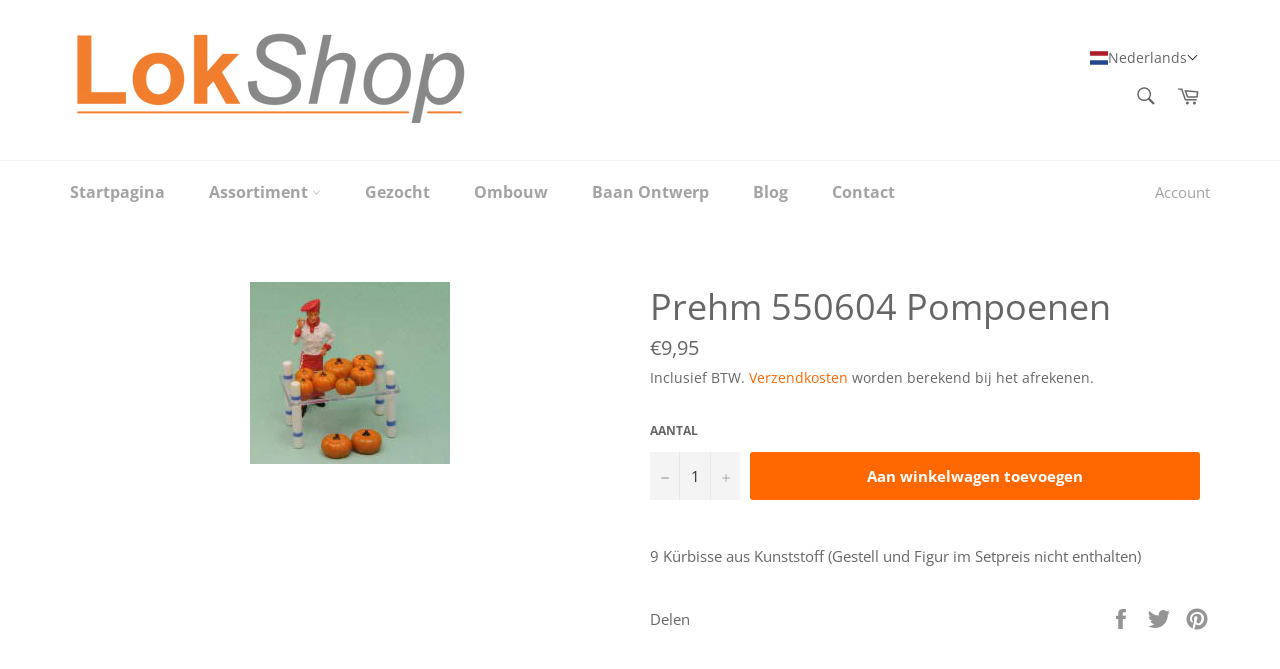

--- FILE ---
content_type: text/html; charset=utf-8
request_url: https://lokshop.nl/products/prehm-550603-pompoenen
body_size: 38933
content:
<!doctype html>
<html class="no-js" lang="nl">
<head>

  <meta charset="utf-8">
  <meta http-equiv="X-UA-Compatible" content="IE=edge,chrome=1">
  <meta name="viewport" content="width=device-width,initial-scale=1">
  <meta name="theme-color" content="#ffffff">

  
    <link rel="shortcut icon" href="//lokshop.nl/cdn/shop/files/Vierkant_Nieuw_32x32.png?v=1642154738" type="image/png">
  

  <link rel="canonical" href="https://lokshop.nl/products/prehm-550603-pompoenen">
  <title>
  Prehm 550604 Pompoenen &ndash; LokShop
  </title>

  
    <meta name="description" content="9 Kürbisse aus Kunststoff (Gestell und Figur im Setpreis nicht enthalten)">
  

  <!-- /snippets/social-meta-tags.liquid -->




<meta property="og:site_name" content="LokShop">
<meta property="og:url" content="https://lokshop.nl/products/prehm-550603-pompoenen">
<meta property="og:title" content="Prehm 550604 Pompoenen">
<meta property="og:type" content="product">
<meta property="og:description" content="9 Kürbisse aus Kunststoff (Gestell und Figur im Setpreis nicht enthalten)">

  <meta property="og:price:amount" content="9,95">
  <meta property="og:price:currency" content="EUR">

<meta property="og:image" content="http://lokshop.nl/cdn/shop/products/550604_1200x1200.jpg?v=1612467767">
<meta property="og:image:secure_url" content="https://lokshop.nl/cdn/shop/products/550604_1200x1200.jpg?v=1612467767">


<meta name="twitter:card" content="summary_large_image">
<meta name="twitter:title" content="Prehm 550604 Pompoenen">
<meta name="twitter:description" content="9 Kürbisse aus Kunststoff (Gestell und Figur im Setpreis nicht enthalten)">


  <script>
    document.documentElement.className = document.documentElement.className.replace('no-js', 'js');
  </script>

  <link href="//lokshop.nl/cdn/shop/t/7/assets/theme.scss.css?v=17996066520015916821762426183" rel="stylesheet" type="text/css" media="all" />

  <script>
    window.theme = window.theme || {};

    theme.strings = {
      stockAvailable: "1 beschikbaar",
      addToCart: "Aan winkelwagen toevoegen",
      soldOut: "Uitverkocht",
      unavailable: "Niet beschikbaar",
      noStockAvailable: "Het artikel kon niet aan je winkelwagen worden toegevoegd omdat er niet genoeg op voorraad zijn.",
      willNotShipUntil: "Wordt verzonden op [date]",
      willBeInStockAfter: "Is op voorraad na [date]",
      totalCartDiscount: "Je bespaart [savings]",
      addressError: "Fout bij het opzoeken van dat adres",
      addressNoResults: "Geen resultaten voor dat adres",
      addressQueryLimit: "Je hebt de gebruikslimiet van de Google API overschreden. Overweeg een upgrade naar een \u003ca href=\"https:\/\/developers.google.com\/maps\/premium\/usage-limits\"\u003ePremium-pakket\u003c\/a\u003e.",
      authError: "Er is een probleem opgetreden bij het verifiëren van je Google Maps API-sleutel.",
      slideNumber: "Dia [slide_number], huidige"
    };
  </script>

  <script src="//lokshop.nl/cdn/shop/t/7/assets/lazysizes.min.js?v=56045284683979784691613648136" async="async"></script>

  

  <script src="//lokshop.nl/cdn/shop/t/7/assets/vendor.js?v=59352919779726365461613648138" defer="defer"></script>

  
    <script>
      window.theme = window.theme || {};
      theme.moneyFormat = "€{{amount_with_comma_separator}}";
    </script>
  

  <script src="//lokshop.nl/cdn/shop/t/7/assets/theme.js?v=171366231195154451781613648137" defer="defer"></script>

  <script>window.performance && window.performance.mark && window.performance.mark('shopify.content_for_header.start');</script><meta name="facebook-domain-verification" content="pk3piecz12z9ut918whd0wvgaegrrh">
<meta name="google-site-verification" content="jQt0dApQFbFVYYPYlj7AFaHMyxjf_fhcwDRWG6HvkfU">
<meta id="shopify-digital-wallet" name="shopify-digital-wallet" content="/51718881468/digital_wallets/dialog">
<meta name="shopify-checkout-api-token" content="343d9ce355286fd426a0e40efb11f19f">
<link rel="alternate" hreflang="x-default" href="https://lokshop.nl/products/prehm-550603-pompoenen">
<link rel="alternate" hreflang="nl" href="https://lokshop.nl/products/prehm-550603-pompoenen">
<link rel="alternate" hreflang="de" href="https://lokshop.nl/de/products/prehm-550603-pompoenen">
<link rel="alternate" hreflang="en" href="https://lokshop.nl/en/products/prehm-550603-pompoenen">
<link rel="alternate" type="application/json+oembed" href="https://lokshop.nl/products/prehm-550603-pompoenen.oembed">
<script async="async" src="/checkouts/internal/preloads.js?locale=nl-NL"></script>
<link rel="preconnect" href="https://shop.app" crossorigin="anonymous">
<script async="async" src="https://shop.app/checkouts/internal/preloads.js?locale=nl-NL&shop_id=51718881468" crossorigin="anonymous"></script>
<script id="apple-pay-shop-capabilities" type="application/json">{"shopId":51718881468,"countryCode":"NL","currencyCode":"EUR","merchantCapabilities":["supports3DS"],"merchantId":"gid:\/\/shopify\/Shop\/51718881468","merchantName":"LokShop","requiredBillingContactFields":["postalAddress","email","phone"],"requiredShippingContactFields":["postalAddress","email","phone"],"shippingType":"shipping","supportedNetworks":["visa","maestro","masterCard","amex"],"total":{"type":"pending","label":"LokShop","amount":"1.00"},"shopifyPaymentsEnabled":true,"supportsSubscriptions":true}</script>
<script id="shopify-features" type="application/json">{"accessToken":"343d9ce355286fd426a0e40efb11f19f","betas":["rich-media-storefront-analytics"],"domain":"lokshop.nl","predictiveSearch":true,"shopId":51718881468,"locale":"nl"}</script>
<script>var Shopify = Shopify || {};
Shopify.shop = "lokshop-nl.myshopify.com";
Shopify.locale = "nl";
Shopify.currency = {"active":"EUR","rate":"1.0"};
Shopify.country = "NL";
Shopify.theme = {"name":"Kopie van meest recent","id":119188422844,"schema_name":"Venture","schema_version":"12.2.0","theme_store_id":null,"role":"main"};
Shopify.theme.handle = "null";
Shopify.theme.style = {"id":null,"handle":null};
Shopify.cdnHost = "lokshop.nl/cdn";
Shopify.routes = Shopify.routes || {};
Shopify.routes.root = "/";</script>
<script type="module">!function(o){(o.Shopify=o.Shopify||{}).modules=!0}(window);</script>
<script>!function(o){function n(){var o=[];function n(){o.push(Array.prototype.slice.apply(arguments))}return n.q=o,n}var t=o.Shopify=o.Shopify||{};t.loadFeatures=n(),t.autoloadFeatures=n()}(window);</script>
<script>
  window.ShopifyPay = window.ShopifyPay || {};
  window.ShopifyPay.apiHost = "shop.app\/pay";
  window.ShopifyPay.redirectState = null;
</script>
<script id="shop-js-analytics" type="application/json">{"pageType":"product"}</script>
<script defer="defer" async type="module" src="//lokshop.nl/cdn/shopifycloud/shop-js/modules/v2/client.init-shop-cart-sync_UynczhNm.nl.esm.js"></script>
<script defer="defer" async type="module" src="//lokshop.nl/cdn/shopifycloud/shop-js/modules/v2/chunk.common_DcaMryZs.esm.js"></script>
<script defer="defer" async type="module" src="//lokshop.nl/cdn/shopifycloud/shop-js/modules/v2/chunk.modal_BN20bkrG.esm.js"></script>
<script type="module">
  await import("//lokshop.nl/cdn/shopifycloud/shop-js/modules/v2/client.init-shop-cart-sync_UynczhNm.nl.esm.js");
await import("//lokshop.nl/cdn/shopifycloud/shop-js/modules/v2/chunk.common_DcaMryZs.esm.js");
await import("//lokshop.nl/cdn/shopifycloud/shop-js/modules/v2/chunk.modal_BN20bkrG.esm.js");

  window.Shopify.SignInWithShop?.initShopCartSync?.({"fedCMEnabled":true,"windoidEnabled":true});

</script>
<script>
  window.Shopify = window.Shopify || {};
  if (!window.Shopify.featureAssets) window.Shopify.featureAssets = {};
  window.Shopify.featureAssets['shop-js'] = {"shop-cart-sync":["modules/v2/client.shop-cart-sync_DLGgE1pD.nl.esm.js","modules/v2/chunk.common_DcaMryZs.esm.js","modules/v2/chunk.modal_BN20bkrG.esm.js"],"init-fed-cm":["modules/v2/client.init-fed-cm_B7MHgLso.nl.esm.js","modules/v2/chunk.common_DcaMryZs.esm.js","modules/v2/chunk.modal_BN20bkrG.esm.js"],"shop-toast-manager":["modules/v2/client.shop-toast-manager_CCdNiJf9.nl.esm.js","modules/v2/chunk.common_DcaMryZs.esm.js","modules/v2/chunk.modal_BN20bkrG.esm.js"],"init-shop-cart-sync":["modules/v2/client.init-shop-cart-sync_UynczhNm.nl.esm.js","modules/v2/chunk.common_DcaMryZs.esm.js","modules/v2/chunk.modal_BN20bkrG.esm.js"],"shop-button":["modules/v2/client.shop-button_CzHymRSq.nl.esm.js","modules/v2/chunk.common_DcaMryZs.esm.js","modules/v2/chunk.modal_BN20bkrG.esm.js"],"init-windoid":["modules/v2/client.init-windoid_BQuJSUEJ.nl.esm.js","modules/v2/chunk.common_DcaMryZs.esm.js","modules/v2/chunk.modal_BN20bkrG.esm.js"],"shop-cash-offers":["modules/v2/client.shop-cash-offers_BCrb2rSp.nl.esm.js","modules/v2/chunk.common_DcaMryZs.esm.js","modules/v2/chunk.modal_BN20bkrG.esm.js"],"pay-button":["modules/v2/client.pay-button_cdFtBGgT.nl.esm.js","modules/v2/chunk.common_DcaMryZs.esm.js","modules/v2/chunk.modal_BN20bkrG.esm.js"],"init-customer-accounts":["modules/v2/client.init-customer-accounts_UJMhGRdr.nl.esm.js","modules/v2/client.shop-login-button_BPIC_Y0L.nl.esm.js","modules/v2/chunk.common_DcaMryZs.esm.js","modules/v2/chunk.modal_BN20bkrG.esm.js"],"avatar":["modules/v2/client.avatar_BTnouDA3.nl.esm.js"],"checkout-modal":["modules/v2/client.checkout-modal_C4-Riuy0.nl.esm.js","modules/v2/chunk.common_DcaMryZs.esm.js","modules/v2/chunk.modal_BN20bkrG.esm.js"],"init-shop-for-new-customer-accounts":["modules/v2/client.init-shop-for-new-customer-accounts_DEbh1KMf.nl.esm.js","modules/v2/client.shop-login-button_BPIC_Y0L.nl.esm.js","modules/v2/chunk.common_DcaMryZs.esm.js","modules/v2/chunk.modal_BN20bkrG.esm.js"],"init-customer-accounts-sign-up":["modules/v2/client.init-customer-accounts-sign-up_Dy_W5xqF.nl.esm.js","modules/v2/client.shop-login-button_BPIC_Y0L.nl.esm.js","modules/v2/chunk.common_DcaMryZs.esm.js","modules/v2/chunk.modal_BN20bkrG.esm.js"],"init-shop-email-lookup-coordinator":["modules/v2/client.init-shop-email-lookup-coordinator_Cdzw34WI.nl.esm.js","modules/v2/chunk.common_DcaMryZs.esm.js","modules/v2/chunk.modal_BN20bkrG.esm.js"],"shop-follow-button":["modules/v2/client.shop-follow-button_ayUhRovB.nl.esm.js","modules/v2/chunk.common_DcaMryZs.esm.js","modules/v2/chunk.modal_BN20bkrG.esm.js"],"shop-login-button":["modules/v2/client.shop-login-button_BPIC_Y0L.nl.esm.js","modules/v2/chunk.common_DcaMryZs.esm.js","modules/v2/chunk.modal_BN20bkrG.esm.js"],"shop-login":["modules/v2/client.shop-login_BhsFQ0K1.nl.esm.js","modules/v2/chunk.common_DcaMryZs.esm.js","modules/v2/chunk.modal_BN20bkrG.esm.js"],"lead-capture":["modules/v2/client.lead-capture_bNuYTbSU.nl.esm.js","modules/v2/chunk.common_DcaMryZs.esm.js","modules/v2/chunk.modal_BN20bkrG.esm.js"],"payment-terms":["modules/v2/client.payment-terms_D75VKeBX.nl.esm.js","modules/v2/chunk.common_DcaMryZs.esm.js","modules/v2/chunk.modal_BN20bkrG.esm.js"]};
</script>
<script>(function() {
  var isLoaded = false;
  function asyncLoad() {
    if (isLoaded) return;
    isLoaded = true;
    var urls = ["\/\/cdn.shopify.com\/proxy\/c098a388f97a88b6153c853c12654eec48ae4dade9decc1c84b59c65d9cd578a\/cdn.shopify.com\/s\/files\/1\/0875\/2064\/files\/easystock-storefront-0.10.17.min.js?shop=lokshop-nl.myshopify.com\u0026sp-cache-control=cHVibGljLCBtYXgtYWdlPTkwMA"];
    for (var i = 0; i < urls.length; i++) {
      var s = document.createElement('script');
      s.type = 'text/javascript';
      s.async = true;
      s.src = urls[i];
      var x = document.getElementsByTagName('script')[0];
      x.parentNode.insertBefore(s, x);
    }
  };
  if(window.attachEvent) {
    window.attachEvent('onload', asyncLoad);
  } else {
    window.addEventListener('load', asyncLoad, false);
  }
})();</script>
<script id="__st">var __st={"a":51718881468,"offset":3600,"reqid":"684cca53-8812-49d1-b5cb-841db79b4319-1769663092","pageurl":"lokshop.nl\/products\/prehm-550603-pompoenen","u":"5e2379a4c5c7","p":"product","rtyp":"product","rid":6272088277180};</script>
<script>window.ShopifyPaypalV4VisibilityTracking = true;</script>
<script id="captcha-bootstrap">!function(){'use strict';const t='contact',e='account',n='new_comment',o=[[t,t],['blogs',n],['comments',n],[t,'customer']],c=[[e,'customer_login'],[e,'guest_login'],[e,'recover_customer_password'],[e,'create_customer']],r=t=>t.map((([t,e])=>`form[action*='/${t}']:not([data-nocaptcha='true']) input[name='form_type'][value='${e}']`)).join(','),a=t=>()=>t?[...document.querySelectorAll(t)].map((t=>t.form)):[];function s(){const t=[...o],e=r(t);return a(e)}const i='password',u='form_key',d=['recaptcha-v3-token','g-recaptcha-response','h-captcha-response',i],f=()=>{try{return window.sessionStorage}catch{return}},m='__shopify_v',_=t=>t.elements[u];function p(t,e,n=!1){try{const o=window.sessionStorage,c=JSON.parse(o.getItem(e)),{data:r}=function(t){const{data:e,action:n}=t;return t[m]||n?{data:e,action:n}:{data:t,action:n}}(c);for(const[e,n]of Object.entries(r))t.elements[e]&&(t.elements[e].value=n);n&&o.removeItem(e)}catch(o){console.error('form repopulation failed',{error:o})}}const l='form_type',E='cptcha';function T(t){t.dataset[E]=!0}const w=window,h=w.document,L='Shopify',v='ce_forms',y='captcha';let A=!1;((t,e)=>{const n=(g='f06e6c50-85a8-45c8-87d0-21a2b65856fe',I='https://cdn.shopify.com/shopifycloud/storefront-forms-hcaptcha/ce_storefront_forms_captcha_hcaptcha.v1.5.2.iife.js',D={infoText:'Beschermd door hCaptcha',privacyText:'Privacy',termsText:'Voorwaarden'},(t,e,n)=>{const o=w[L][v],c=o.bindForm;if(c)return c(t,g,e,D).then(n);var r;o.q.push([[t,g,e,D],n]),r=I,A||(h.body.append(Object.assign(h.createElement('script'),{id:'captcha-provider',async:!0,src:r})),A=!0)});var g,I,D;w[L]=w[L]||{},w[L][v]=w[L][v]||{},w[L][v].q=[],w[L][y]=w[L][y]||{},w[L][y].protect=function(t,e){n(t,void 0,e),T(t)},Object.freeze(w[L][y]),function(t,e,n,w,h,L){const[v,y,A,g]=function(t,e,n){const i=e?o:[],u=t?c:[],d=[...i,...u],f=r(d),m=r(i),_=r(d.filter((([t,e])=>n.includes(e))));return[a(f),a(m),a(_),s()]}(w,h,L),I=t=>{const e=t.target;return e instanceof HTMLFormElement?e:e&&e.form},D=t=>v().includes(t);t.addEventListener('submit',(t=>{const e=I(t);if(!e)return;const n=D(e)&&!e.dataset.hcaptchaBound&&!e.dataset.recaptchaBound,o=_(e),c=g().includes(e)&&(!o||!o.value);(n||c)&&t.preventDefault(),c&&!n&&(function(t){try{if(!f())return;!function(t){const e=f();if(!e)return;const n=_(t);if(!n)return;const o=n.value;o&&e.removeItem(o)}(t);const e=Array.from(Array(32),(()=>Math.random().toString(36)[2])).join('');!function(t,e){_(t)||t.append(Object.assign(document.createElement('input'),{type:'hidden',name:u})),t.elements[u].value=e}(t,e),function(t,e){const n=f();if(!n)return;const o=[...t.querySelectorAll(`input[type='${i}']`)].map((({name:t})=>t)),c=[...d,...o],r={};for(const[a,s]of new FormData(t).entries())c.includes(a)||(r[a]=s);n.setItem(e,JSON.stringify({[m]:1,action:t.action,data:r}))}(t,e)}catch(e){console.error('failed to persist form',e)}}(e),e.submit())}));const S=(t,e)=>{t&&!t.dataset[E]&&(n(t,e.some((e=>e===t))),T(t))};for(const o of['focusin','change'])t.addEventListener(o,(t=>{const e=I(t);D(e)&&S(e,y())}));const B=e.get('form_key'),M=e.get(l),P=B&&M;t.addEventListener('DOMContentLoaded',(()=>{const t=y();if(P)for(const e of t)e.elements[l].value===M&&p(e,B);[...new Set([...A(),...v().filter((t=>'true'===t.dataset.shopifyCaptcha))])].forEach((e=>S(e,t)))}))}(h,new URLSearchParams(w.location.search),n,t,e,['guest_login'])})(!1,!0)}();</script>
<script integrity="sha256-4kQ18oKyAcykRKYeNunJcIwy7WH5gtpwJnB7kiuLZ1E=" data-source-attribution="shopify.loadfeatures" defer="defer" src="//lokshop.nl/cdn/shopifycloud/storefront/assets/storefront/load_feature-a0a9edcb.js" crossorigin="anonymous"></script>
<script crossorigin="anonymous" defer="defer" src="//lokshop.nl/cdn/shopifycloud/storefront/assets/shopify_pay/storefront-65b4c6d7.js?v=20250812"></script>
<script data-source-attribution="shopify.dynamic_checkout.dynamic.init">var Shopify=Shopify||{};Shopify.PaymentButton=Shopify.PaymentButton||{isStorefrontPortableWallets:!0,init:function(){window.Shopify.PaymentButton.init=function(){};var t=document.createElement("script");t.src="https://lokshop.nl/cdn/shopifycloud/portable-wallets/latest/portable-wallets.nl.js",t.type="module",document.head.appendChild(t)}};
</script>
<script data-source-attribution="shopify.dynamic_checkout.buyer_consent">
  function portableWalletsHideBuyerConsent(e){var t=document.getElementById("shopify-buyer-consent"),n=document.getElementById("shopify-subscription-policy-button");t&&n&&(t.classList.add("hidden"),t.setAttribute("aria-hidden","true"),n.removeEventListener("click",e))}function portableWalletsShowBuyerConsent(e){var t=document.getElementById("shopify-buyer-consent"),n=document.getElementById("shopify-subscription-policy-button");t&&n&&(t.classList.remove("hidden"),t.removeAttribute("aria-hidden"),n.addEventListener("click",e))}window.Shopify?.PaymentButton&&(window.Shopify.PaymentButton.hideBuyerConsent=portableWalletsHideBuyerConsent,window.Shopify.PaymentButton.showBuyerConsent=portableWalletsShowBuyerConsent);
</script>
<script data-source-attribution="shopify.dynamic_checkout.cart.bootstrap">document.addEventListener("DOMContentLoaded",(function(){function t(){return document.querySelector("shopify-accelerated-checkout-cart, shopify-accelerated-checkout")}if(t())Shopify.PaymentButton.init();else{new MutationObserver((function(e,n){t()&&(Shopify.PaymentButton.init(),n.disconnect())})).observe(document.body,{childList:!0,subtree:!0})}}));
</script>
<script id='scb4127' type='text/javascript' async='' src='https://lokshop.nl/cdn/shopifycloud/privacy-banner/storefront-banner.js'></script><link id="shopify-accelerated-checkout-styles" rel="stylesheet" media="screen" href="https://lokshop.nl/cdn/shopifycloud/portable-wallets/latest/accelerated-checkout-backwards-compat.css" crossorigin="anonymous">
<style id="shopify-accelerated-checkout-cart">
        #shopify-buyer-consent {
  margin-top: 1em;
  display: inline-block;
  width: 100%;
}

#shopify-buyer-consent.hidden {
  display: none;
}

#shopify-subscription-policy-button {
  background: none;
  border: none;
  padding: 0;
  text-decoration: underline;
  font-size: inherit;
  cursor: pointer;
}

#shopify-subscription-policy-button::before {
  box-shadow: none;
}

      </style>

<script>window.performance && window.performance.mark && window.performance.mark('shopify.content_for_header.end');</script>







<!--begin-boost-pfs-filter-css-->
  <link rel="preload stylesheet" href="//lokshop.nl/cdn/shop/t/7/assets/boost-pfs-instant-search.scss.css?v=91326588508558437491613648149" as="style"><link href="//lokshop.nl/cdn/shop/t/7/assets/boost-pfs-custom.scss.css?v=40055727343174856671613648149" rel="stylesheet" type="text/css" media="all" />
<style data-id="boost-pfs-style" type="text/css">
      .boost-pfs-filter-option-title-text {font-weight: 400;}

     .boost-pfs-filter-tree-v .boost-pfs-filter-option-title-text:before {}
      .boost-pfs-filter-tree-v .boost-pfs-filter-option.boost-pfs-filter-option-collapsed .boost-pfs-filter-option-title-text:before {}
      .boost-pfs-filter-tree-h .boost-pfs-filter-option-title-heading:before {
        border-right-color: ;
        border-bottom-color: ;
      }

      .boost-pfs-filter-option-content .boost-pfs-filter-option-item-list .boost-pfs-filter-option-item button,
      .boost-pfs-filter-option-content .boost-pfs-filter-option-item-list .boost-pfs-filter-option-item .boost-pfs-filter-button,
      .boost-pfs-filter-option-range-amount input,
      .boost-pfs-filter-tree-v .boost-pfs-filter-refine-by .boost-pfs-filter-refine-by-items .refine-by-item,
      .boost-pfs-filter-refine-by-wrapper-v .boost-pfs-filter-refine-by .boost-pfs-filter-refine-by-items .refine-by-item,
      .boost-pfs-filter-refine-by .boost-pfs-filter-option-title,
      .boost-pfs-filter-refine-by .boost-pfs-filter-refine-by-items .refine-by-item>a,
      .boost-pfs-filter-refine-by>span,
      .boost-pfs-filter-clear,
      .boost-pfs-filter-clear-all{}

      .boost-pfs-filter-option-multi-level-collections .boost-pfs-filter-option-multi-level-list .boost-pfs-filter-option-item .boost-pfs-filter-button-arrow .boost-pfs-arrow:before,
      .boost-pfs-filter-option-multi-level-tag .boost-pfs-filter-option-multi-level-list .boost-pfs-filter-option-item .boost-pfs-filter-button-arrow .boost-pfs-arrow:before {}

      .boost-pfs-filter-refine-by .boost-pfs-filter-refine-by-items .refine-by-item .boost-pfs-filter-clear:before,
      .boost-pfs-filter-refine-by .boost-pfs-filter-refine-by-items .refine-by-item .boost-pfs-filter-clear:after {
        background: ;
      }

      .boost-pfs-filter-tree-mobile-button button,
      .boost-pfs-filter-top-sorting-mobile button {background: rgba(0,0,0,0.27) !important;}
      .boost-pfs-filter-top-sorting-mobile button>span:after {}
    </style>
<!--end-boost-pfs-filter-css-->


<!-- BEGIN app block: shopify://apps/t-lab-ai-language-translate/blocks/language_switcher/b5b83690-efd4-434d-8c6a-a5cef4019faf --><!-- BEGIN app snippet: switcher_styling -->

<link href="//cdn.shopify.com/extensions/019bb762-7264-7b99-8d86-32684349d784/content-translation-297/assets/advanced-switcher.css" rel="stylesheet" type="text/css" media="all" />

<style>
  .tl-switcher-container.tl-custom-position {
    border-width: 0px;
    border-style: solid;
    border-color: #000000;
    background-color: #ffffff;
  }

  .tl-custom-position.top-right {
    top: 55px;
    right: 20px;
    bottom: auto;
    left: auto;
  }

  .tl-custom-position.top-left {
    top: 55px;
    right: auto;
    bottom: auto;
    left: 20px;
  }

  .tl-custom-position.bottom-left {
    position: fixed;
    top: auto;
    right: auto;
    bottom: 20px;
    left: 20px;
  }

  .tl-custom-position.bottom-right {
    position: fixed;
    top: auto;
    right: 20px;
    bottom: 20px;
    left: auto;
  }

  .tl-custom-position > div {
    font-size: 8px;
    color: #5c5c5c;
  }

  .tl-custom-position .tl-label {
    color: #5c5c5c;
  }

  .tl-dropdown,
  .tl-overlay,
  .tl-options {
    display: none;
  }

  .tl-dropdown.bottom-right,
  .tl-dropdown.bottom-left {
    bottom: 100%;
    top: auto;
  }

  .tl-dropdown.top-right,
  .tl-dropdown.bottom-right {
    right: 0;
    left: auto;
  }

  .tl-options.bottom-right,
  .tl-options.bottom-left {
    bottom: 100%;
    top: auto;
  }

  .tl-options.top-right,
  .tl-options.bottom-right {
    right: 0;
    left: auto;
  }

  div:not(.tl-inner) > .tl-switcher .tl-select,
  div.tl-selections {
    border-width: 0px;
  }

  

  
</style>
<!-- END app snippet -->

<script type="text/template" id="tl-switcher-template">
  <div class="tl-switcher-container hidden ">
    
        <!-- BEGIN app snippet: language_form --><div class="tl-switcher tl-language"><form method="post" action="/localization" id="localization_form" accept-charset="UTF-8" class="shopify-localization-form" enctype="multipart/form-data"><input type="hidden" name="form_type" value="localization" /><input type="hidden" name="utf8" value="✓" /><input type="hidden" name="_method" value="put" /><input type="hidden" name="return_to" value="/products/prehm-550603-pompoenen" />
    <div class="tl-select">
      
          <img
            class="tl-flag"
            loading="lazy"
            width="20"
            height="18"
            alt="Language switcher country flag for Nederlands"
            src="https://cdn.shopify.com/extensions/019bb762-7264-7b99-8d86-32684349d784/content-translation-297/assets/nl.svg"
          >
            <span class="tl-label tl-name">Nederlands</span>
      
    </div>
    <ul class="tl-options " role="list">
      
          <li
            class="tl-option active"
            data-value="nl"
          >
              <img
                class="tl-flag"
                loading="lazy"
                width="20"
                height="18"
                alt="Language dropdown option country flag for Nederlands"
                src="https://cdn.shopify.com/extensions/019bb762-7264-7b99-8d86-32684349d784/content-translation-297/assets/nl.svg"
              >
                <span class="tl-label tl-name" for="Nederlands">Nederlands</span>
          </li>
          <li
            class="tl-option "
            data-value="de"
          >
              <img
                class="tl-flag"
                loading="lazy"
                width="20"
                height="18"
                alt="Language dropdown option country flag for Deutsch"
                src="https://cdn.shopify.com/extensions/019bb762-7264-7b99-8d86-32684349d784/content-translation-297/assets/de.svg"
              >
                <span class="tl-label tl-name" for="Deutsch">Deutsch</span>
          </li>
          <li
            class="tl-option "
            data-value="en"
          >
              <img
                class="tl-flag"
                loading="lazy"
                width="20"
                height="18"
                alt="Language dropdown option country flag for English"
                src="https://cdn.shopify.com/extensions/019bb762-7264-7b99-8d86-32684349d784/content-translation-297/assets/gb.svg"
              >
                <span class="tl-label tl-name" for="English">English</span>
          </li>
      
    </ul>
    <input type="hidden" name="country_code" value="NL">
    <input type="hidden" name="language_code" value="nl"></form>
</div>
<!-- END app snippet -->

      
    <!-- BEGIN app snippet: language_form2 --><div class="tl-languages-unwrap" style="display: none;"><form method="post" action="/localization" id="localization_form" accept-charset="UTF-8" class="shopify-localization-form" enctype="multipart/form-data"><input type="hidden" name="form_type" value="localization" /><input type="hidden" name="utf8" value="✓" /><input type="hidden" name="_method" value="put" /><input type="hidden" name="return_to" value="/products/prehm-550603-pompoenen" />
    <ul class="tl-options" role="list">
      
          <li
            class="tl-option active"
            data-value="nl"
          >
                <span class="tl-label tl-name" for="Nederlands">Nederlands</span>
          </li>
          <li
            class="tl-option "
            data-value="de"
          >
                <span class="tl-label tl-name" for="Deutsch">Deutsch</span>
          </li>
          <li
            class="tl-option "
            data-value="en"
          >
                <span class="tl-label tl-name" for="English">English</span>
          </li>
      
    </ul>
    <input type="hidden" name="country_code" value="NL">
    <input type="hidden" name="language_code" value="nl"></form>
</div>
<!-- END app snippet -->
  </div>
</script>

<!-- BEGIN app snippet: switcher_init_script --><script>
  "use strict";
  (()=>{let s="tlSwitcherReady",l="hidden";function c(i,r,t=0){var e=i.map(function(e){return document.querySelector(e)});if(e.every(function(e){return!!e}))r(e);else{let e=new MutationObserver(function(e,t){var n=i.map(function(e){return document.querySelector(e)});n.every(function(e){return!!e})&&(t.disconnect(),r(n))});e.observe(document.documentElement,{childList:!0,subtree:!0}),0<t&&setTimeout(function(){e.disconnect()},t)}}let a=function(c,a){return function(t){var n=t[0],i=t[1];if(n&&i){var r=n.cloneNode(!0);let e=!1;switch(a){case"before":var o=i.parentElement;o&&(o.insertBefore(r,i),e=!0);break;case"after":o=i.parentElement;o&&(o.insertBefore(r,i.nextSibling),e=!0);break;case"in-element-prepend":o=i.firstChild;i.insertBefore(r,o),e=!0;break;case"in-element":i.appendChild(r),e=!0}e&&(r instanceof HTMLElement&&(r.classList.add(c),r.classList.remove(l)),t=new CustomEvent(s,{detail:{switcherElement:r}}),document.dispatchEvent(t))}}};function r(e){switch(e.switcherPosition){case"header":t=e.switcherPrototypeSelector,i=e.headerRelativePosition,r=e.mobileRefElement,o=e.mobileRelativePosition,(n=e.headerRefElement)&&n.split(",").map(e=>e.trim()).filter(Boolean).forEach(e=>{c([t,e],a("desktop",i),3e3)}),r&&r.split(",").map(e=>e.trim()).filter(Boolean).forEach(e=>{c([t,e],a("mobile",o))});break;case"custom":n=e.switcherPrototypeSelector,(n=document.querySelector(n))&&(n.classList.add("tl-custom-position"),n.classList.remove(l),n=new CustomEvent(s,{detail:{switcherElement:n}}),document.dispatchEvent(n))}var t,n,i,r,o}void 0===window.TranslationLab&&(window.TranslationLab={}),window.TranslationLab.Switcher={configure:function(i){c(["body"],e=>{var t,n=document.getElementById("tl-switcher-template");n&&((t=document.createElement("div")).innerHTML=n.innerHTML,n=t.querySelector(".tl-switcher-container"))&&(t=n.cloneNode(!0),e[0])&&e[0].appendChild(t),r(i)})}}})();
</script><!-- END app snippet -->

<script>
  (function () {

    var enabledShopCurrenciesJson = '[{"name":"Swiss Franc","iso_code":"CHF","symbol":"CHF"},{"name":"Czech Koruna","iso_code":"CZK","symbol":"Kč"},{"name":"Danish Krone","iso_code":"DKK","symbol":"kr."},{"name":"Euro","iso_code":"EUR","symbol":"€"},{"name":"Hungarian Forint","iso_code":"HUF","symbol":"Ft"},{"name":"Polish Złoty","iso_code":"PLN","symbol":"zł"},{"name":"Romanian Leu","iso_code":"RON","symbol":"Lei"},{"name":"Swedish Krona","iso_code":"SEK","symbol":"kr"}]';
    var availableCountriesJson = '[{"name":"België","iso_code":"BE","currency_code":"EUR"},{"name":"Bulgarije","iso_code":"BG","currency_code":"EUR"},{"name":"Cyprus","iso_code":"CY","currency_code":"EUR"},{"name":"Denemarken","iso_code":"DK","currency_code":"DKK"},{"name":"Duitsland","iso_code":"DE","currency_code":"EUR"},{"name":"Estland","iso_code":"EE","currency_code":"EUR"},{"name":"Finland","iso_code":"FI","currency_code":"EUR"},{"name":"Frankrijk","iso_code":"FR","currency_code":"EUR"},{"name":"Griekenland","iso_code":"GR","currency_code":"EUR"},{"name":"Hongarije","iso_code":"HU","currency_code":"HUF"},{"name":"Ierland","iso_code":"IE","currency_code":"EUR"},{"name":"Italië","iso_code":"IT","currency_code":"EUR"},{"name":"Kroatië","iso_code":"HR","currency_code":"EUR"},{"name":"Letland","iso_code":"LV","currency_code":"EUR"},{"name":"Litouwen","iso_code":"LT","currency_code":"EUR"},{"name":"Luxemburg","iso_code":"LU","currency_code":"EUR"},{"name":"Malta","iso_code":"MT","currency_code":"EUR"},{"name":"Nederland","iso_code":"NL","currency_code":"EUR"},{"name":"Oostenrijk","iso_code":"AT","currency_code":"EUR"},{"name":"Polen","iso_code":"PL","currency_code":"PLN"},{"name":"Portugal","iso_code":"PT","currency_code":"EUR"},{"name":"Roemenië","iso_code":"RO","currency_code":"RON"},{"name":"Slovenië","iso_code":"SI","currency_code":"EUR"},{"name":"Slowakije","iso_code":"SK","currency_code":"EUR"},{"name":"Spanje","iso_code":"ES","currency_code":"EUR"},{"name":"Tsjechië","iso_code":"CZ","currency_code":"CZK"},{"name":"Zweden","iso_code":"SE","currency_code":"SEK"},{"name":"Zwitserland","iso_code":"CH","currency_code":"CHF"}]';

    if (typeof window.TranslationLab === 'undefined') {
      window.TranslationLab = {};
    }

    window.TranslationLab.CurrencySettings = {
      themeMoneyFormat: "€{{amount_with_comma_separator}}",
      themeMoneyWithCurrencyFormat: "€{{amount_with_comma_separator}}",
      format: 'money_with_currency_format',
      isRtl: false
    };

    window.TranslationLab.switcherSettings = {
      switcherMode: 'language',
      labelType: 'language-name',
      showFlags: true,
      useSwitcherIcon: false,
      imgFileTemplate: 'https://cdn.shopify.com/extensions/019bb762-7264-7b99-8d86-32684349d784/content-translation-297/assets/[country-code].svg',

      isModal: false,

      currencyFormatClass: 'span.money, span.tlab-currency-format, .price-item, .price, .price-sale, .price-compare, .product__price, .product__price--sale, .product__price--old, .jsPrice',
      shopCurrencyCode: "EUR" || "EUR",

      langCurrencies: null,

      currentLocale: 'nl',
      languageList: JSON.parse("[{\r\n\"name\": \"Nederlands\",\r\n\"endonym_name\": \"Nederlands\",\r\n\"iso_code\": \"nl\",\r\n\"display_code\": \"nl\",\r\n\"primary\": true,\"flag\": \"https:\/\/cdn.shopify.com\/extensions\/019bb762-7264-7b99-8d86-32684349d784\/content-translation-297\/assets\/nl.svg\",\r\n\"region\": null,\r\n\"regions\": null,\r\n\"root_url\": \"\\\/\"\r\n},{\r\n\"name\": \"Duits\",\r\n\"endonym_name\": \"Deutsch\",\r\n\"iso_code\": \"de\",\r\n\"display_code\": \"de\",\r\n\"primary\": false,\"flag\": \"https:\/\/cdn.shopify.com\/extensions\/019bb762-7264-7b99-8d86-32684349d784\/content-translation-297\/assets\/de.svg\",\r\n\"region\": null,\r\n\"regions\": null,\r\n\"root_url\": \"\\\/de\"\r\n},{\r\n\"name\": \"Engels\",\r\n\"endonym_name\": \"English\",\r\n\"iso_code\": \"en\",\r\n\"display_code\": \"en\",\r\n\"primary\": false,\"flag\": \"https:\/\/cdn.shopify.com\/extensions\/019bb762-7264-7b99-8d86-32684349d784\/content-translation-297\/assets\/gb.svg\",\r\n\"region\": null,\r\n\"regions\": null,\r\n\"root_url\": \"\\\/en\"\r\n}]"),

      currentCountry: 'NL',
      availableCountries: JSON.parse(availableCountriesJson),

      enabledShopCurrencies: JSON.parse(enabledShopCurrenciesJson),

      addNoRedirect: false,
      addLanguageCode: false,
    };

    function getShopifyThemeName() {
      if (window.Shopify && window.Shopify.theme && window.Shopify.theme.name) {
        return window.Shopify.theme.name.toLowerCase();
      }
      return null;
    }

    function find(collection, predicate) {
      for (var i = 0; i < collection.length; i++) {
        if (predicate(collection[i])) {
          return collection[i];
        }
      }
      return null;
    }

    function getCurrenciesForLanguage(languageCode, languageCurrencies, defaultCurrencyCode) {
      if (!languageCode || !languageCurrencies) {
        return {
          languageCode: '',
          currencies: [{ code: defaultCurrencyCode }]
        };
      }
      const langCodePart = languageCode.split('-')[0];
      const langCurrencyMapping = find(languageCurrencies, function(x) { return x.languageCode === languageCode || x.languageCode === langCodePart; });
      const defaultCurrenciesForLanguage = {
        languageCode: languageCode,
        currencies: [{ code: defaultCurrencyCode }]
      };
      return langCurrencyMapping ?? defaultCurrenciesForLanguage;
    }

    function findCurrencyForLanguage(langCurrencies, languageCode, currencyCode, defaultCurrencyCode) {
      if (!languageCode) return null
      const langCurrencyMapping = getCurrenciesForLanguage(languageCode, langCurrencies, defaultCurrencyCode);
      if (!currencyCode)  return langCurrencyMapping.currencies[0];
      const currency = find(langCurrencyMapping.currencies, function(currency) { return currency.code === currencyCode; });
      if (!currency) return langCurrencyMapping.currencies[0];
      return currency;
    }

    function getCurrentCurrencyCode(languageCurrencies, language, shopCurrencyCode) {
      const queryParamCurrencyCode = getQueryParam('currency');
      if (queryParamCurrencyCode) {
        window.TranslationLab.currencyCookie.write(queryParamCurrencyCode.toUpperCase());
        deleteQueryParam('currency');
      }

      const savedCurrencyCode = window.TranslationLab.currencyCookie.read() ?? null;
      const currencyForCurrentLanguage = findCurrencyForLanguage(languageCurrencies, language.iso_code, savedCurrencyCode, shopCurrencyCode);
      return currencyForCurrentLanguage ? currencyForCurrentLanguage.code : shopCurrencyCode;
    }

    function getQueryParam(param) {
      const queryString = window.location.search;
      const urlParams = new URLSearchParams(queryString);
      const paramValue = urlParams.get(param);
      return paramValue;
    }

    function deleteQueryParam(param) {
      const url = new URL(window.location.href);
      url.searchParams.delete(param);
      window.history.replaceState({}, '', url.toString());
    }

    window.TranslationLab.currencyCookie = {
        name: 'translation-lab-currency',
        write: function (currency) {
            window.localStorage.setItem(this.name, currency);
        },
        read: function () {
            return window.localStorage.getItem(this.name);
        },
        destroy: function () {
            window.localStorage.removeItem(this.name);
        }
    }

    window.TranslationLab.currencyService = {
      getCurrenciesForLanguage: getCurrenciesForLanguage,
      findCurrencyForLanguage: findCurrencyForLanguage,
      getCurrentCurrencyCode: getCurrentCurrencyCode
    }

    var switcherOptions = {
      shopifyThemeName: getShopifyThemeName(),
      switcherPrototypeSelector: '.tl-switcher-container.hidden',
      switcherPosition: 'header',
      headerRefElement: '#SiteNavSearchCart',
      headerRelativePosition: 'before',
      mobileRefElement: '',
      mobileRelativePosition: 'before',
    };

    window.TranslationLab.Switcher.configure(switcherOptions);

  })();
</script>



<script defer="defer" src="https://cdn.shopify.com/extensions/019bb762-7264-7b99-8d86-32684349d784/content-translation-297/assets/advanced-switcher.js" type="text/javascript"></script>


<!-- END app block --><link href="https://monorail-edge.shopifysvc.com" rel="dns-prefetch">
<script>(function(){if ("sendBeacon" in navigator && "performance" in window) {try {var session_token_from_headers = performance.getEntriesByType('navigation')[0].serverTiming.find(x => x.name == '_s').description;} catch {var session_token_from_headers = undefined;}var session_cookie_matches = document.cookie.match(/_shopify_s=([^;]*)/);var session_token_from_cookie = session_cookie_matches && session_cookie_matches.length === 2 ? session_cookie_matches[1] : "";var session_token = session_token_from_headers || session_token_from_cookie || "";function handle_abandonment_event(e) {var entries = performance.getEntries().filter(function(entry) {return /monorail-edge.shopifysvc.com/.test(entry.name);});if (!window.abandonment_tracked && entries.length === 0) {window.abandonment_tracked = true;var currentMs = Date.now();var navigation_start = performance.timing.navigationStart;var payload = {shop_id: 51718881468,url: window.location.href,navigation_start,duration: currentMs - navigation_start,session_token,page_type: "product"};window.navigator.sendBeacon("https://monorail-edge.shopifysvc.com/v1/produce", JSON.stringify({schema_id: "online_store_buyer_site_abandonment/1.1",payload: payload,metadata: {event_created_at_ms: currentMs,event_sent_at_ms: currentMs}}));}}window.addEventListener('pagehide', handle_abandonment_event);}}());</script>
<script id="web-pixels-manager-setup">(function e(e,d,r,n,o){if(void 0===o&&(o={}),!Boolean(null===(a=null===(i=window.Shopify)||void 0===i?void 0:i.analytics)||void 0===a?void 0:a.replayQueue)){var i,a;window.Shopify=window.Shopify||{};var t=window.Shopify;t.analytics=t.analytics||{};var s=t.analytics;s.replayQueue=[],s.publish=function(e,d,r){return s.replayQueue.push([e,d,r]),!0};try{self.performance.mark("wpm:start")}catch(e){}var l=function(){var e={modern:/Edge?\/(1{2}[4-9]|1[2-9]\d|[2-9]\d{2}|\d{4,})\.\d+(\.\d+|)|Firefox\/(1{2}[4-9]|1[2-9]\d|[2-9]\d{2}|\d{4,})\.\d+(\.\d+|)|Chrom(ium|e)\/(9{2}|\d{3,})\.\d+(\.\d+|)|(Maci|X1{2}).+ Version\/(15\.\d+|(1[6-9]|[2-9]\d|\d{3,})\.\d+)([,.]\d+|)( \(\w+\)|)( Mobile\/\w+|) Safari\/|Chrome.+OPR\/(9{2}|\d{3,})\.\d+\.\d+|(CPU[ +]OS|iPhone[ +]OS|CPU[ +]iPhone|CPU IPhone OS|CPU iPad OS)[ +]+(15[._]\d+|(1[6-9]|[2-9]\d|\d{3,})[._]\d+)([._]\d+|)|Android:?[ /-](13[3-9]|1[4-9]\d|[2-9]\d{2}|\d{4,})(\.\d+|)(\.\d+|)|Android.+Firefox\/(13[5-9]|1[4-9]\d|[2-9]\d{2}|\d{4,})\.\d+(\.\d+|)|Android.+Chrom(ium|e)\/(13[3-9]|1[4-9]\d|[2-9]\d{2}|\d{4,})\.\d+(\.\d+|)|SamsungBrowser\/([2-9]\d|\d{3,})\.\d+/,legacy:/Edge?\/(1[6-9]|[2-9]\d|\d{3,})\.\d+(\.\d+|)|Firefox\/(5[4-9]|[6-9]\d|\d{3,})\.\d+(\.\d+|)|Chrom(ium|e)\/(5[1-9]|[6-9]\d|\d{3,})\.\d+(\.\d+|)([\d.]+$|.*Safari\/(?![\d.]+ Edge\/[\d.]+$))|(Maci|X1{2}).+ Version\/(10\.\d+|(1[1-9]|[2-9]\d|\d{3,})\.\d+)([,.]\d+|)( \(\w+\)|)( Mobile\/\w+|) Safari\/|Chrome.+OPR\/(3[89]|[4-9]\d|\d{3,})\.\d+\.\d+|(CPU[ +]OS|iPhone[ +]OS|CPU[ +]iPhone|CPU IPhone OS|CPU iPad OS)[ +]+(10[._]\d+|(1[1-9]|[2-9]\d|\d{3,})[._]\d+)([._]\d+|)|Android:?[ /-](13[3-9]|1[4-9]\d|[2-9]\d{2}|\d{4,})(\.\d+|)(\.\d+|)|Mobile Safari.+OPR\/([89]\d|\d{3,})\.\d+\.\d+|Android.+Firefox\/(13[5-9]|1[4-9]\d|[2-9]\d{2}|\d{4,})\.\d+(\.\d+|)|Android.+Chrom(ium|e)\/(13[3-9]|1[4-9]\d|[2-9]\d{2}|\d{4,})\.\d+(\.\d+|)|Android.+(UC? ?Browser|UCWEB|U3)[ /]?(15\.([5-9]|\d{2,})|(1[6-9]|[2-9]\d|\d{3,})\.\d+)\.\d+|SamsungBrowser\/(5\.\d+|([6-9]|\d{2,})\.\d+)|Android.+MQ{2}Browser\/(14(\.(9|\d{2,})|)|(1[5-9]|[2-9]\d|\d{3,})(\.\d+|))(\.\d+|)|K[Aa][Ii]OS\/(3\.\d+|([4-9]|\d{2,})\.\d+)(\.\d+|)/},d=e.modern,r=e.legacy,n=navigator.userAgent;return n.match(d)?"modern":n.match(r)?"legacy":"unknown"}(),u="modern"===l?"modern":"legacy",c=(null!=n?n:{modern:"",legacy:""})[u],f=function(e){return[e.baseUrl,"/wpm","/b",e.hashVersion,"modern"===e.buildTarget?"m":"l",".js"].join("")}({baseUrl:d,hashVersion:r,buildTarget:u}),m=function(e){var d=e.version,r=e.bundleTarget,n=e.surface,o=e.pageUrl,i=e.monorailEndpoint;return{emit:function(e){var a=e.status,t=e.errorMsg,s=(new Date).getTime(),l=JSON.stringify({metadata:{event_sent_at_ms:s},events:[{schema_id:"web_pixels_manager_load/3.1",payload:{version:d,bundle_target:r,page_url:o,status:a,surface:n,error_msg:t},metadata:{event_created_at_ms:s}}]});if(!i)return console&&console.warn&&console.warn("[Web Pixels Manager] No Monorail endpoint provided, skipping logging."),!1;try{return self.navigator.sendBeacon.bind(self.navigator)(i,l)}catch(e){}var u=new XMLHttpRequest;try{return u.open("POST",i,!0),u.setRequestHeader("Content-Type","text/plain"),u.send(l),!0}catch(e){return console&&console.warn&&console.warn("[Web Pixels Manager] Got an unhandled error while logging to Monorail."),!1}}}}({version:r,bundleTarget:l,surface:e.surface,pageUrl:self.location.href,monorailEndpoint:e.monorailEndpoint});try{o.browserTarget=l,function(e){var d=e.src,r=e.async,n=void 0===r||r,o=e.onload,i=e.onerror,a=e.sri,t=e.scriptDataAttributes,s=void 0===t?{}:t,l=document.createElement("script"),u=document.querySelector("head"),c=document.querySelector("body");if(l.async=n,l.src=d,a&&(l.integrity=a,l.crossOrigin="anonymous"),s)for(var f in s)if(Object.prototype.hasOwnProperty.call(s,f))try{l.dataset[f]=s[f]}catch(e){}if(o&&l.addEventListener("load",o),i&&l.addEventListener("error",i),u)u.appendChild(l);else{if(!c)throw new Error("Did not find a head or body element to append the script");c.appendChild(l)}}({src:f,async:!0,onload:function(){if(!function(){var e,d;return Boolean(null===(d=null===(e=window.Shopify)||void 0===e?void 0:e.analytics)||void 0===d?void 0:d.initialized)}()){var d=window.webPixelsManager.init(e)||void 0;if(d){var r=window.Shopify.analytics;r.replayQueue.forEach((function(e){var r=e[0],n=e[1],o=e[2];d.publishCustomEvent(r,n,o)})),r.replayQueue=[],r.publish=d.publishCustomEvent,r.visitor=d.visitor,r.initialized=!0}}},onerror:function(){return m.emit({status:"failed",errorMsg:"".concat(f," has failed to load")})},sri:function(e){var d=/^sha384-[A-Za-z0-9+/=]+$/;return"string"==typeof e&&d.test(e)}(c)?c:"",scriptDataAttributes:o}),m.emit({status:"loading"})}catch(e){m.emit({status:"failed",errorMsg:(null==e?void 0:e.message)||"Unknown error"})}}})({shopId: 51718881468,storefrontBaseUrl: "https://lokshop.nl",extensionsBaseUrl: "https://extensions.shopifycdn.com/cdn/shopifycloud/web-pixels-manager",monorailEndpoint: "https://monorail-edge.shopifysvc.com/unstable/produce_batch",surface: "storefront-renderer",enabledBetaFlags: ["2dca8a86"],webPixelsConfigList: [{"id":"1245938011","configuration":"{\"config\":\"{\\\"pixel_id\\\":\\\"GT-NNXSRQK\\\",\\\"target_country\\\":\\\"NL\\\",\\\"gtag_events\\\":[{\\\"type\\\":\\\"purchase\\\",\\\"action_label\\\":\\\"MC-REV7XX8SXZ\\\"},{\\\"type\\\":\\\"page_view\\\",\\\"action_label\\\":\\\"MC-REV7XX8SXZ\\\"},{\\\"type\\\":\\\"view_item\\\",\\\"action_label\\\":\\\"MC-REV7XX8SXZ\\\"}],\\\"enable_monitoring_mode\\\":false}\"}","eventPayloadVersion":"v1","runtimeContext":"OPEN","scriptVersion":"b2a88bafab3e21179ed38636efcd8a93","type":"APP","apiClientId":1780363,"privacyPurposes":[],"dataSharingAdjustments":{"protectedCustomerApprovalScopes":["read_customer_address","read_customer_email","read_customer_name","read_customer_personal_data","read_customer_phone"]}},{"id":"294650203","configuration":"{\"pixel_id\":\"1414331975628108\",\"pixel_type\":\"facebook_pixel\",\"metaapp_system_user_token\":\"-\"}","eventPayloadVersion":"v1","runtimeContext":"OPEN","scriptVersion":"ca16bc87fe92b6042fbaa3acc2fbdaa6","type":"APP","apiClientId":2329312,"privacyPurposes":["ANALYTICS","MARKETING","SALE_OF_DATA"],"dataSharingAdjustments":{"protectedCustomerApprovalScopes":["read_customer_address","read_customer_email","read_customer_name","read_customer_personal_data","read_customer_phone"]}},{"id":"shopify-app-pixel","configuration":"{}","eventPayloadVersion":"v1","runtimeContext":"STRICT","scriptVersion":"0450","apiClientId":"shopify-pixel","type":"APP","privacyPurposes":["ANALYTICS","MARKETING"]},{"id":"shopify-custom-pixel","eventPayloadVersion":"v1","runtimeContext":"LAX","scriptVersion":"0450","apiClientId":"shopify-pixel","type":"CUSTOM","privacyPurposes":["ANALYTICS","MARKETING"]}],isMerchantRequest: false,initData: {"shop":{"name":"LokShop","paymentSettings":{"currencyCode":"EUR"},"myshopifyDomain":"lokshop-nl.myshopify.com","countryCode":"NL","storefrontUrl":"https:\/\/lokshop.nl"},"customer":null,"cart":null,"checkout":null,"productVariants":[{"price":{"amount":9.95,"currencyCode":"EUR"},"product":{"title":"Prehm 550604 Pompoenen","vendor":"Prehm","id":"6272088277180","untranslatedTitle":"Prehm 550604 Pompoenen","url":"\/products\/prehm-550603-pompoenen","type":""},"id":"38047817531580","image":{"src":"\/\/lokshop.nl\/cdn\/shop\/products\/550604.jpg?v=1612467767"},"sku":"","title":"Default Title","untranslatedTitle":"Default Title"}],"purchasingCompany":null},},"https://lokshop.nl/cdn","1d2a099fw23dfb22ep557258f5m7a2edbae",{"modern":"","legacy":""},{"shopId":"51718881468","storefrontBaseUrl":"https:\/\/lokshop.nl","extensionBaseUrl":"https:\/\/extensions.shopifycdn.com\/cdn\/shopifycloud\/web-pixels-manager","surface":"storefront-renderer","enabledBetaFlags":"[\"2dca8a86\"]","isMerchantRequest":"false","hashVersion":"1d2a099fw23dfb22ep557258f5m7a2edbae","publish":"custom","events":"[[\"page_viewed\",{}],[\"product_viewed\",{\"productVariant\":{\"price\":{\"amount\":9.95,\"currencyCode\":\"EUR\"},\"product\":{\"title\":\"Prehm 550604 Pompoenen\",\"vendor\":\"Prehm\",\"id\":\"6272088277180\",\"untranslatedTitle\":\"Prehm 550604 Pompoenen\",\"url\":\"\/products\/prehm-550603-pompoenen\",\"type\":\"\"},\"id\":\"38047817531580\",\"image\":{\"src\":\"\/\/lokshop.nl\/cdn\/shop\/products\/550604.jpg?v=1612467767\"},\"sku\":\"\",\"title\":\"Default Title\",\"untranslatedTitle\":\"Default Title\"}}]]"});</script><script>
  window.ShopifyAnalytics = window.ShopifyAnalytics || {};
  window.ShopifyAnalytics.meta = window.ShopifyAnalytics.meta || {};
  window.ShopifyAnalytics.meta.currency = 'EUR';
  var meta = {"product":{"id":6272088277180,"gid":"gid:\/\/shopify\/Product\/6272088277180","vendor":"Prehm","type":"","handle":"prehm-550603-pompoenen","variants":[{"id":38047817531580,"price":995,"name":"Prehm 550604 Pompoenen","public_title":null,"sku":""}],"remote":false},"page":{"pageType":"product","resourceType":"product","resourceId":6272088277180,"requestId":"684cca53-8812-49d1-b5cb-841db79b4319-1769663092"}};
  for (var attr in meta) {
    window.ShopifyAnalytics.meta[attr] = meta[attr];
  }
</script>
<script class="analytics">
  (function () {
    var customDocumentWrite = function(content) {
      var jquery = null;

      if (window.jQuery) {
        jquery = window.jQuery;
      } else if (window.Checkout && window.Checkout.$) {
        jquery = window.Checkout.$;
      }

      if (jquery) {
        jquery('body').append(content);
      }
    };

    var hasLoggedConversion = function(token) {
      if (token) {
        return document.cookie.indexOf('loggedConversion=' + token) !== -1;
      }
      return false;
    }

    var setCookieIfConversion = function(token) {
      if (token) {
        var twoMonthsFromNow = new Date(Date.now());
        twoMonthsFromNow.setMonth(twoMonthsFromNow.getMonth() + 2);

        document.cookie = 'loggedConversion=' + token + '; expires=' + twoMonthsFromNow;
      }
    }

    var trekkie = window.ShopifyAnalytics.lib = window.trekkie = window.trekkie || [];
    if (trekkie.integrations) {
      return;
    }
    trekkie.methods = [
      'identify',
      'page',
      'ready',
      'track',
      'trackForm',
      'trackLink'
    ];
    trekkie.factory = function(method) {
      return function() {
        var args = Array.prototype.slice.call(arguments);
        args.unshift(method);
        trekkie.push(args);
        return trekkie;
      };
    };
    for (var i = 0; i < trekkie.methods.length; i++) {
      var key = trekkie.methods[i];
      trekkie[key] = trekkie.factory(key);
    }
    trekkie.load = function(config) {
      trekkie.config = config || {};
      trekkie.config.initialDocumentCookie = document.cookie;
      var first = document.getElementsByTagName('script')[0];
      var script = document.createElement('script');
      script.type = 'text/javascript';
      script.onerror = function(e) {
        var scriptFallback = document.createElement('script');
        scriptFallback.type = 'text/javascript';
        scriptFallback.onerror = function(error) {
                var Monorail = {
      produce: function produce(monorailDomain, schemaId, payload) {
        var currentMs = new Date().getTime();
        var event = {
          schema_id: schemaId,
          payload: payload,
          metadata: {
            event_created_at_ms: currentMs,
            event_sent_at_ms: currentMs
          }
        };
        return Monorail.sendRequest("https://" + monorailDomain + "/v1/produce", JSON.stringify(event));
      },
      sendRequest: function sendRequest(endpointUrl, payload) {
        // Try the sendBeacon API
        if (window && window.navigator && typeof window.navigator.sendBeacon === 'function' && typeof window.Blob === 'function' && !Monorail.isIos12()) {
          var blobData = new window.Blob([payload], {
            type: 'text/plain'
          });

          if (window.navigator.sendBeacon(endpointUrl, blobData)) {
            return true;
          } // sendBeacon was not successful

        } // XHR beacon

        var xhr = new XMLHttpRequest();

        try {
          xhr.open('POST', endpointUrl);
          xhr.setRequestHeader('Content-Type', 'text/plain');
          xhr.send(payload);
        } catch (e) {
          console.log(e);
        }

        return false;
      },
      isIos12: function isIos12() {
        return window.navigator.userAgent.lastIndexOf('iPhone; CPU iPhone OS 12_') !== -1 || window.navigator.userAgent.lastIndexOf('iPad; CPU OS 12_') !== -1;
      }
    };
    Monorail.produce('monorail-edge.shopifysvc.com',
      'trekkie_storefront_load_errors/1.1',
      {shop_id: 51718881468,
      theme_id: 119188422844,
      app_name: "storefront",
      context_url: window.location.href,
      source_url: "//lokshop.nl/cdn/s/trekkie.storefront.a804e9514e4efded663580eddd6991fcc12b5451.min.js"});

        };
        scriptFallback.async = true;
        scriptFallback.src = '//lokshop.nl/cdn/s/trekkie.storefront.a804e9514e4efded663580eddd6991fcc12b5451.min.js';
        first.parentNode.insertBefore(scriptFallback, first);
      };
      script.async = true;
      script.src = '//lokshop.nl/cdn/s/trekkie.storefront.a804e9514e4efded663580eddd6991fcc12b5451.min.js';
      first.parentNode.insertBefore(script, first);
    };
    trekkie.load(
      {"Trekkie":{"appName":"storefront","development":false,"defaultAttributes":{"shopId":51718881468,"isMerchantRequest":null,"themeId":119188422844,"themeCityHash":"16863977742447164036","contentLanguage":"nl","currency":"EUR","eventMetadataId":"a1e82a53-0fc0-48d0-a157-00f2fc8b734b"},"isServerSideCookieWritingEnabled":true,"monorailRegion":"shop_domain","enabledBetaFlags":["65f19447","b5387b81"]},"Session Attribution":{},"S2S":{"facebookCapiEnabled":false,"source":"trekkie-storefront-renderer","apiClientId":580111}}
    );

    var loaded = false;
    trekkie.ready(function() {
      if (loaded) return;
      loaded = true;

      window.ShopifyAnalytics.lib = window.trekkie;

      var originalDocumentWrite = document.write;
      document.write = customDocumentWrite;
      try { window.ShopifyAnalytics.merchantGoogleAnalytics.call(this); } catch(error) {};
      document.write = originalDocumentWrite;

      window.ShopifyAnalytics.lib.page(null,{"pageType":"product","resourceType":"product","resourceId":6272088277180,"requestId":"684cca53-8812-49d1-b5cb-841db79b4319-1769663092","shopifyEmitted":true});

      var match = window.location.pathname.match(/checkouts\/(.+)\/(thank_you|post_purchase)/)
      var token = match? match[1]: undefined;
      if (!hasLoggedConversion(token)) {
        setCookieIfConversion(token);
        window.ShopifyAnalytics.lib.track("Viewed Product",{"currency":"EUR","variantId":38047817531580,"productId":6272088277180,"productGid":"gid:\/\/shopify\/Product\/6272088277180","name":"Prehm 550604 Pompoenen","price":"9.95","sku":"","brand":"Prehm","variant":null,"category":"","nonInteraction":true,"remote":false},undefined,undefined,{"shopifyEmitted":true});
      window.ShopifyAnalytics.lib.track("monorail:\/\/trekkie_storefront_viewed_product\/1.1",{"currency":"EUR","variantId":38047817531580,"productId":6272088277180,"productGid":"gid:\/\/shopify\/Product\/6272088277180","name":"Prehm 550604 Pompoenen","price":"9.95","sku":"","brand":"Prehm","variant":null,"category":"","nonInteraction":true,"remote":false,"referer":"https:\/\/lokshop.nl\/products\/prehm-550603-pompoenen"});
      }
    });


        var eventsListenerScript = document.createElement('script');
        eventsListenerScript.async = true;
        eventsListenerScript.src = "//lokshop.nl/cdn/shopifycloud/storefront/assets/shop_events_listener-3da45d37.js";
        document.getElementsByTagName('head')[0].appendChild(eventsListenerScript);

})();</script>
<script
  defer
  src="https://lokshop.nl/cdn/shopifycloud/perf-kit/shopify-perf-kit-3.1.0.min.js"
  data-application="storefront-renderer"
  data-shop-id="51718881468"
  data-render-region="gcp-us-east1"
  data-page-type="product"
  data-theme-instance-id="119188422844"
  data-theme-name="Venture"
  data-theme-version="12.2.0"
  data-monorail-region="shop_domain"
  data-resource-timing-sampling-rate="10"
  data-shs="true"
  data-shs-beacon="true"
  data-shs-export-with-fetch="true"
  data-shs-logs-sample-rate="1"
  data-shs-beacon-endpoint="https://lokshop.nl/api/collect"
></script>
</head>

<body class="template-product" >

  <a class="in-page-link visually-hidden skip-link" href="#MainContent">
    Meteen naar de content
  </a>

  <div id="shopify-section-header" class="shopify-section"><style>
.site-header__logo img {
  max-width: 400px;
}
</style>

<div id="NavDrawer" class="drawer drawer--left">
  <div class="drawer__inner">
    <form action="/search" method="get" class="drawer__search" role="search">
      <input type="search" name="q" placeholder="Zoeken" aria-label="Zoeken" class="drawer__search-input">

      <button type="submit" class="text-link drawer__search-submit">
        <svg aria-hidden="true" focusable="false" role="presentation" class="icon icon-search" viewBox="0 0 32 32"><path fill="#444" d="M21.839 18.771a10.012 10.012 0 0 0 1.57-5.39c0-5.548-4.493-10.048-10.034-10.048-5.548 0-10.041 4.499-10.041 10.048s4.493 10.048 10.034 10.048c2.012 0 3.886-.594 5.456-1.61l.455-.317 7.165 7.165 2.223-2.263-7.158-7.165.33-.468zM18.995 7.767c1.498 1.498 2.322 3.49 2.322 5.608s-.825 4.11-2.322 5.608c-1.498 1.498-3.49 2.322-5.608 2.322s-4.11-.825-5.608-2.322c-1.498-1.498-2.322-3.49-2.322-5.608s.825-4.11 2.322-5.608c1.498-1.498 3.49-2.322 5.608-2.322s4.11.825 5.608 2.322z"/></svg>
        <span class="icon__fallback-text">Zoeken</span>
      </button>
    </form>
    <ul class="drawer__nav">
      
        

        
          <li class="drawer__nav-item">
            <a href="/"
              class="drawer__nav-link drawer__nav-link--top-level"
              
            >
              Startpagina
            </a>
          </li>
        
      
        

        
          <li class="drawer__nav-item">
            <div class="drawer__nav-has-sublist">
              <a href="/collections"
                class="drawer__nav-link drawer__nav-link--top-level drawer__nav-link--split"
                id="DrawerLabel-assortiment"
                
              >
                Assortiment
              </a>
              <button type="button" aria-controls="DrawerLinklist-assortiment" class="text-link drawer__nav-toggle-btn drawer__meganav-toggle" aria-label="Assortiment Menu" aria-expanded="false">
                <span class="drawer__nav-toggle--open">
                  <svg aria-hidden="true" focusable="false" role="presentation" class="icon icon-plus" viewBox="0 0 22 21"><path d="M12 11.5h9.5v-2H12V0h-2v9.5H.5v2H10V21h2v-9.5z" fill="#000" fill-rule="evenodd"/></svg>
                </span>
                <span class="drawer__nav-toggle--close">
                  <svg aria-hidden="true" focusable="false" role="presentation" class="icon icon--wide icon-minus" viewBox="0 0 22 3"><path fill="#000" d="M21.5.5v2H.5v-2z" fill-rule="evenodd"/></svg>
                </span>
              </button>
            </div>

            <div class="meganav meganav--drawer" id="DrawerLinklist-assortiment" aria-labelledby="DrawerLabel-assortiment" role="navigation">
              <ul class="meganav__nav">
                <div class="grid grid--no-gutters meganav__scroller meganav__scroller--has-list">
  <div class="grid__item meganav__list">
    
      <li class="drawer__nav-item">
        
          <a href="/collections/aanbiedingen" 
            class="drawer__nav-link meganav__link"
            
          >
            Aanbiedingen
          </a>
        
      </li>
    
      <li class="drawer__nav-item">
        
          <a href="/collections/nieuwe-items-2026" 
            class="drawer__nav-link meganav__link"
            
          >
            Nieuwe Items 2026
          </a>
        
      </li>
    
      <li class="drawer__nav-item">
        
          <a href="/collections/frontpage" 
            class="drawer__nav-link meganav__link"
            
          >
            Locomotieven
          </a>
        
      </li>
    
      <li class="drawer__nav-item">
        
          <a href="/collections/rijtuigen" 
            class="drawer__nav-link meganav__link"
            
          >
            Rijtuigen
          </a>
        
      </li>
    
      <li class="drawer__nav-item">
        
          <a href="/collections/goederenwagens-1" 
            class="drawer__nav-link meganav__link"
            
          >
            Goederenwagens
          </a>
        
      </li>
    
      <li class="drawer__nav-item">
        
          <a href="/collections/startsets" 
            class="drawer__nav-link meganav__link"
            
          >
            (Start)Sets
          </a>
        
      </li>
    
      <li class="drawer__nav-item">
        
          <a href="/collections/onderdelen-en-toebehoren" 
            class="drawer__nav-link meganav__link"
            
          >
            Onderdelen en  Toebehoren
          </a>
        
      </li>
    
      <li class="drawer__nav-item">
        
          <a href="/collections/goederenwagens" 
            class="drawer__nav-link meganav__link"
            
          >
            Rails
          </a>
        
      </li>
    
      <li class="drawer__nav-item">
        
          <a href="/collections/decoders" 
            class="drawer__nav-link meganav__link"
            
          >
            Decoders
          </a>
        
      </li>
    
      <li class="drawer__nav-item">
        
          <a href="/collections/centrales-en-toebehoren" 
            class="drawer__nav-link meganav__link"
            
          >
            Aansturing
          </a>
        
      </li>
    
      <li class="drawer__nav-item">
        
          <a href="/collections/figuren" 
            class="drawer__nav-link meganav__link"
            
          >
            Figuren
          </a>
        
      </li>
    
      <li class="drawer__nav-item">
        
          <a href="/collections/scenery" 
            class="drawer__nav-link meganav__link"
            
          >
            Scenery
          </a>
        
      </li>
    
      <li class="drawer__nav-item">
        
          <a href="/collections/decals-en-toebehoren" 
            class="drawer__nav-link meganav__link"
            
          >
            Decals
          </a>
        
      </li>
    
      <li class="drawer__nav-item">
        
          <a href="/collections/cadeaubon" 
            class="drawer__nav-link meganav__link"
            
          >
            Cadeaukaarten en Accessoires
          </a>
        
      </li>
    
  </div>
</div>

              </ul>
            </div>
          </li>
        
      
        

        
          <li class="drawer__nav-item">
            <a href="/collections/gezochte-modellen"
              class="drawer__nav-link drawer__nav-link--top-level"
              
            >
              Gezocht
            </a>
          </li>
        
      
        

        
          <li class="drawer__nav-item">
            <a href="/pages/ombouw-1"
              class="drawer__nav-link drawer__nav-link--top-level"
              
            >
              Ombouw
            </a>
          </li>
        
      
        

        
          <li class="drawer__nav-item">
            <a href="/pages/baan-ontwerp"
              class="drawer__nav-link drawer__nav-link--top-level"
              
            >
              Baan Ontwerp
            </a>
          </li>
        
      
        

        
          <li class="drawer__nav-item">
            <a href="/blogs/nieuws"
              class="drawer__nav-link drawer__nav-link--top-level"
              
            >
              Blog
            </a>
          </li>
        
      
        

        
          <li class="drawer__nav-item">
            <a href="/pages/contact"
              class="drawer__nav-link drawer__nav-link--top-level"
              
            >
              Contact
            </a>
          </li>
        
      

      
        
          <li class="drawer__nav-item">
            <a href="/account/login" class="drawer__nav-link drawer__nav-link--top-level">
              Account
            </a>
          </li>
        
      
    </ul>
  </div>
</div>

<header class="site-header page-element is-moved-by-drawer" role="banner" data-section-id="header" data-section-type="header">
  <div class="site-header__upper page-width">
    <div class="grid grid--table">
      <div class="grid__item small--one-quarter medium-up--hide">
        <button type="button" class="text-link site-header__link js-drawer-open-left">
          <span class="site-header__menu-toggle--open">
            <svg aria-hidden="true" focusable="false" role="presentation" class="icon icon-hamburger" viewBox="0 0 32 32"><path fill="#444" d="M4.889 14.958h22.222v2.222H4.889v-2.222zM4.889 8.292h22.222v2.222H4.889V8.292zM4.889 21.625h22.222v2.222H4.889v-2.222z"/></svg>
          </span>
          <span class="site-header__menu-toggle--close">
            <svg aria-hidden="true" focusable="false" role="presentation" class="icon icon-close" viewBox="0 0 32 32"><path fill="#444" d="M25.313 8.55l-1.862-1.862-7.45 7.45-7.45-7.45L6.689 8.55l7.45 7.45-7.45 7.45 1.862 1.862 7.45-7.45 7.45 7.45 1.862-1.862-7.45-7.45z"/></svg>
          </span>
          <span class="icon__fallback-text">Sitenavigatie</span>
        </button>
      </div>
      <div class="grid__item small--one-half medium-up--two-thirds small--text-center">
        
          <div class="site-header__logo h1" itemscope itemtype="http://schema.org/Organization">
        
          
            
            <a href="/" itemprop="url" class="site-header__logo-link">
              <img src="//lokshop.nl/cdn/shop/files/logo-transparant_400x.png?v=1618412186"
                   srcset="//lokshop.nl/cdn/shop/files/logo-transparant_400x.png?v=1618412186 1x, //lokshop.nl/cdn/shop/files/logo-transparant_400x@2x.png?v=1618412186 2x"
                   alt="LokShop"
                   itemprop="logo">
            </a>
          
        
          </div>
        
      </div>

      <div class="grid__item small--one-quarter medium-up--one-third text-right">
        <div id="SiteNavSearchCart" class="site-header__search-cart-wrapper">
          <form action="/search" method="get" class="site-header__search small--hide" role="search">
            
              <label for="SiteNavSearch" class="visually-hidden">Zoeken</label>
              <input type="search" name="q" id="SiteNavSearch" placeholder="Zoeken" aria-label="Zoeken" class="site-header__search-input">

            <button type="submit" class="text-link site-header__link site-header__search-submit">
              <svg aria-hidden="true" focusable="false" role="presentation" class="icon icon-search" viewBox="0 0 32 32"><path fill="#444" d="M21.839 18.771a10.012 10.012 0 0 0 1.57-5.39c0-5.548-4.493-10.048-10.034-10.048-5.548 0-10.041 4.499-10.041 10.048s4.493 10.048 10.034 10.048c2.012 0 3.886-.594 5.456-1.61l.455-.317 7.165 7.165 2.223-2.263-7.158-7.165.33-.468zM18.995 7.767c1.498 1.498 2.322 3.49 2.322 5.608s-.825 4.11-2.322 5.608c-1.498 1.498-3.49 2.322-5.608 2.322s-4.11-.825-5.608-2.322c-1.498-1.498-2.322-3.49-2.322-5.608s.825-4.11 2.322-5.608c1.498-1.498 3.49-2.322 5.608-2.322s4.11.825 5.608 2.322z"/></svg>
              <span class="icon__fallback-text">Zoeken</span>
            </button>
          </form>

          <a href="/cart" class="site-header__link site-header__cart">
            <svg aria-hidden="true" focusable="false" role="presentation" class="icon icon-cart" viewBox="0 0 31 32"><path d="M14.568 25.629c-1.222 0-2.111.889-2.111 2.111 0 1.111 1 2.111 2.111 2.111 1.222 0 2.111-.889 2.111-2.111s-.889-2.111-2.111-2.111zm10.22 0c-1.222 0-2.111.889-2.111 2.111 0 1.111 1 2.111 2.111 2.111 1.222 0 2.111-.889 2.111-2.111s-.889-2.111-2.111-2.111zm2.555-3.777H12.457L7.347 7.078c-.222-.333-.555-.667-1-.667H1.792c-.667 0-1.111.444-1.111 1s.444 1 1.111 1h3.777l5.11 14.885c.111.444.555.666 1 .666h15.663c.555 0 1.111-.444 1.111-1 0-.666-.555-1.111-1.111-1.111zm2.333-11.442l-18.44-1.555h-.111c-.555 0-.777.333-.667.889l3.222 9.22c.222.555.889 1 1.444 1h13.441c.555 0 1.111-.444 1.222-1l.778-7.443c.111-.555-.333-1.111-.889-1.111zm-2 7.443H15.568l-2.333-6.776 15.108 1.222-.666 5.554z"/></svg>
            <span class="icon__fallback-text">Winkelwagen</span>
            <span class="site-header__cart-indicator hide"></span> 
          </a>
        </div>
      </div>
    </div>
  </div>

  <div id="StickNavWrapper">
    <div id="StickyBar" class="sticky">
      <nav class="nav-bar small--hide" role="navigation" id="StickyNav">
        <div class="page-width">
          <div class="grid grid--table">
            <div class="grid__item four-fifths" id="SiteNavParent">
              <button type="button" class="hide text-link site-nav__link site-nav__link--compressed js-drawer-open-left" id="SiteNavCompressed">
                <svg aria-hidden="true" focusable="false" role="presentation" class="icon icon-hamburger" viewBox="0 0 32 32"><path fill="#444" d="M4.889 14.958h22.222v2.222H4.889v-2.222zM4.889 8.292h22.222v2.222H4.889V8.292zM4.889 21.625h22.222v2.222H4.889v-2.222z"/></svg>
                <span class="site-nav__link-menu-label">Menu</span>
                <span class="icon__fallback-text">Sitenavigatie</span>
              </button>
              <ul class="site-nav list--inline" id="SiteNav">
                
                  

                  
                  
                  
                  

                  

                  
                  

                  
                    <li class="site-nav__item">
                      <a href="/" class="site-nav__link">
                        Startpagina
                      </a>
                    </li>
                  
                
                  

                  
                  
                  
                  

                  

                  
                  

                  
                    <li class="site-nav__item" aria-haspopup="true">
                      <a href="/collections" class="site-nav__link site-nav__link-toggle" id="SiteNavLabel-assortiment" aria-controls="SiteNavLinklist-assortiment" aria-expanded="false">
                        Assortiment
                        <svg aria-hidden="true" focusable="false" role="presentation" class="icon icon-arrow-down" viewBox="0 0 32 32"><path fill="#444" d="M26.984 8.5l1.516 1.617L16 23.5 3.5 10.117 5.008 8.5 16 20.258z"/></svg>
                      </a>

                      <div class="site-nav__dropdown meganav site-nav__dropdown--second-level" id="SiteNavLinklist-assortiment" aria-labelledby="SiteNavLabel-assortiment" role="navigation">
                        <ul class="meganav__nav page-width">
                          























<div class="grid grid--no-gutters meganav__scroller--has-list meganav__list--multiple-columns">
  <div class="grid__item meganav__list one-fifth">

    

    

    
      
      

      

      <li class="site-nav__dropdown-container">
        
        
        
        

        
          <a href="/collections/aanbiedingen" class="meganav__link meganav__link--second-level">
            Aanbiedingen
          </a>
        
      </li>

      
      
        
        
      
        
        
      
        
        
      
        
        
      
        
        
      
    
      
      

      

      <li class="site-nav__dropdown-container">
        
        
        
        

        
          <a href="/collections/nieuwe-items-2026" class="meganav__link meganav__link--second-level">
            Nieuwe Items 2026
          </a>
        
      </li>

      
      
        
        
      
        
        
      
        
        
      
        
        
      
        
        
      
    
      
      

      

      <li class="site-nav__dropdown-container">
        
        
        
        

        
          <a href="/collections/frontpage" class="meganav__link meganav__link--second-level">
            Locomotieven
          </a>
        
      </li>

      
      
        
        
      
        
        
      
        
        
      
        
        
      
        
        
      
    
      
      

      

      <li class="site-nav__dropdown-container">
        
        
        
        

        
          <a href="/collections/rijtuigen" class="meganav__link meganav__link--second-level">
            Rijtuigen
          </a>
        
      </li>

      
      
        
        
      
        
        
      
        
        
      
        
        
      
        
        
      
    
      
      

      

      <li class="site-nav__dropdown-container">
        
        
        
        

        
          <a href="/collections/goederenwagens-1" class="meganav__link meganav__link--second-level">
            Goederenwagens
          </a>
        
      </li>

      
      
        
        
      
        
        
      
        
        
      
        
        
      
        
        
      
    
      
      

      

      <li class="site-nav__dropdown-container">
        
        
        
        

        
          <a href="/collections/startsets" class="meganav__link meganav__link--second-level">
            (Start)Sets
          </a>
        
      </li>

      
      
        
        
      
        
        
      
        
        
      
        
        
      
        
        
      
    
      
      

      

      <li class="site-nav__dropdown-container">
        
        
        
        

        
          <a href="/collections/onderdelen-en-toebehoren" class="meganav__link meganav__link--second-level">
            Onderdelen en  Toebehoren
          </a>
        
      </li>

      
      
        
        
          
            </div>
            <div class="grid__item meganav__list one-fifth">
          
        
      
        
        
      
        
        
      
        
        
      
        
        
      
    
      
      

      

      <li class="site-nav__dropdown-container">
        
        
        
        

        
          <a href="/collections/goederenwagens" class="meganav__link meganav__link--second-level">
            Rails
          </a>
        
      </li>

      
      
        
        
      
        
        
      
        
        
      
        
        
      
        
        
      
    
      
      

      

      <li class="site-nav__dropdown-container">
        
        
        
        

        
          <a href="/collections/decoders" class="meganav__link meganav__link--second-level">
            Decoders
          </a>
        
      </li>

      
      
        
        
      
        
        
      
        
        
      
        
        
      
        
        
      
    
      
      

      

      <li class="site-nav__dropdown-container">
        
        
        
        

        
          <a href="/collections/centrales-en-toebehoren" class="meganav__link meganav__link--second-level">
            Aansturing
          </a>
        
      </li>

      
      
        
        
      
        
        
      
        
        
      
        
        
      
        
        
      
    
      
      

      

      <li class="site-nav__dropdown-container">
        
        
        
        

        
          <a href="/collections/figuren" class="meganav__link meganav__link--second-level">
            Figuren
          </a>
        
      </li>

      
      
        
        
      
        
        
      
        
        
      
        
        
      
        
        
      
    
      
      

      

      <li class="site-nav__dropdown-container">
        
        
        
        

        
          <a href="/collections/scenery" class="meganav__link meganav__link--second-level">
            Scenery
          </a>
        
      </li>

      
      
        
        
      
        
        
      
        
        
      
        
        
      
        
        
      
    
      
      

      

      <li class="site-nav__dropdown-container">
        
        
        
        

        
          <a href="/collections/decals-en-toebehoren" class="meganav__link meganav__link--second-level">
            Decals
          </a>
        
      </li>

      
      
        
        
      
        
        
      
        
        
      
        
        
      
        
        
      
    
      
      

      

      <li class="site-nav__dropdown-container">
        
        
        
        

        
          <a href="/collections/cadeaubon" class="meganav__link meganav__link--second-level">
            Cadeaukaarten en Accessoires
          </a>
        
      </li>

      
      
        
        
      
        
        
          
        
      
        
        
      
        
        
      
        
        
      
    
  </div>

  
</div>

                        </ul>
                      </div>
                    </li>
                  
                
                  

                  
                  
                  
                  

                  

                  
                  

                  
                    <li class="site-nav__item">
                      <a href="/collections/gezochte-modellen" class="site-nav__link">
                        Gezocht
                      </a>
                    </li>
                  
                
                  

                  
                  
                  
                  

                  

                  
                  

                  
                    <li class="site-nav__item">
                      <a href="/pages/ombouw-1" class="site-nav__link">
                        Ombouw
                      </a>
                    </li>
                  
                
                  

                  
                  
                  
                  

                  

                  
                  

                  
                    <li class="site-nav__item">
                      <a href="/pages/baan-ontwerp" class="site-nav__link">
                        Baan Ontwerp
                      </a>
                    </li>
                  
                
                  

                  
                  
                  
                  

                  

                  
                  

                  
                    <li class="site-nav__item">
                      <a href="/blogs/nieuws" class="site-nav__link">
                        Blog
                      </a>
                    </li>
                  
                
                  

                  
                  
                  
                  

                  

                  
                  

                  
                    <li class="site-nav__item">
                      <a href="/pages/contact" class="site-nav__link">
                        Contact
                      </a>
                    </li>
                  
                
              </ul>
            </div>
            <div class="grid__item one-fifth text-right">
              <div class="sticky-only" id="StickyNavSearchCart"></div>
              
                <div class="customer-login-links sticky-hidden">
                  
                    <a href="/account/login" id="customer_login_link">Account</a>
                  
                </div>
              
            </div>
          </div>
        </div>
      </nav>
      <div id="NotificationSuccess" class="notification notification--success" aria-hidden="true">
        <div class="page-width notification__inner notification__inner--has-link">
          <a href="/cart" class="notification__link">
            <span class="notification__message">Artikel toegevoegd aan winkelwagen. <span>Winkelwagen bekijken en afrekenen</span>.</span>
          </a>
          <button type="button" class="text-link notification__close">
            <svg aria-hidden="true" focusable="false" role="presentation" class="icon icon-close" viewBox="0 0 32 32"><path fill="#444" d="M25.313 8.55l-1.862-1.862-7.45 7.45-7.45-7.45L6.689 8.55l7.45 7.45-7.45 7.45 1.862 1.862 7.45-7.45 7.45 7.45 1.862-1.862-7.45-7.45z"/></svg>
            <span class="icon__fallback-text">Sluiten</span>
          </button>
        </div>
      </div>
      <div id="NotificationError" class="notification notification--error" aria-hidden="true">
        <div class="page-width notification__inner">
          <span class="notification__message notification__message--error" aria-live="assertive" aria-atomic="true"></span>
          <button type="button" class="text-link notification__close">
            <svg aria-hidden="true" focusable="false" role="presentation" class="icon icon-close" viewBox="0 0 32 32"><path fill="#444" d="M25.313 8.55l-1.862-1.862-7.45 7.45-7.45-7.45L6.689 8.55l7.45 7.45-7.45 7.45 1.862 1.862 7.45-7.45 7.45 7.45 1.862-1.862-7.45-7.45z"/></svg>
            <span class="icon__fallback-text">Sluiten</span>
          </button>
        </div>
      </div>
    </div>
  </div>

  
</header>


</div>

  <div class="page-container page-element is-moved-by-drawer">
    <main class="main-content" id="MainContent" role="main">
      

<div id="shopify-section-product-template" class="shopify-section"><div class="page-width" itemscope itemtype="http://schema.org/Product" id="ProductSection-product-template" data-section-id="product-template" data-section-type="product" data-enable-history-state="true" data-ajax="true" data-stock="false">
  

  <meta itemprop="name" content="Prehm 550604 Pompoenen">
  <meta itemprop="url" content="https://lokshop.nl/products/prehm-550603-pompoenen">
  <meta itemprop="image" content="//lokshop.nl/cdn/shop/products/550604_600x600.jpg?v=1612467767">
  
  

  <div class="grid product-single">
    <div class="grid__item medium-up--one-half">
      <div class="photos">
        <div class="photos__item photos__item--main"><div class="product-single__photo product__photo-container product__photo-container-product-template js"
                 id="ProductPhoto"
                 style="max-width: 200px;"
                 data-image-id="23556827250876">
              <a href="//lokshop.nl/cdn/shop/products/550604_1024x1024.jpg?v=1612467767"
                 class="js-modal-open-product-modal product__photo-wrapper product__photo-wrapper-product-template"
                 style="padding-top:90.99999999999999%;">
                
                <img class="lazyload"
                  src="//lokshop.nl/cdn/shop/products/550604_150x150.jpg?v=1612467767"
                  data-src="//lokshop.nl/cdn/shop/products/550604_{width}x.jpg?v=1612467767"
                  data-widths="[180, 240, 360, 480, 720, 960, 1080, 1296, 1512, 1728, 2048]"
                  data-aspectratio="1.098901098901099"
                  data-sizes="auto"
                  alt="Prehm 550604 Pompoenen">
              </a>
            </div><noscript>
            <a href="//lokshop.nl/cdn/shop/products/550604_1024x1024.jpg?v=1612467767">
              <img src="//lokshop.nl/cdn/shop/products/550604_480x480.jpg?v=1612467767" alt="Prehm 550604 Pompoenen" id="ProductPhotoImg-product-template">
            </a>
          </noscript>
        </div>
        
        
      </div>
    </div>

    <div class="grid__item medium-up--one-half" itemprop="offers" itemscope itemtype="http://schema.org/Offer">
      <div class="product-single__info-wrapper">
        <meta itemprop="priceCurrency" content="EUR">
        <link itemprop="availability" href="http://schema.org/InStock">

        <div class="product-single__meta small--text-center">
          

          <h1 itemprop="name" class="product-single__title">Prehm 550604 Pompoenen</h1>

          <ul class="product-single__meta-list list--no-bullets list--inline product-single__price-container">
            <li id="ProductSaleTag-product-template" class="hide">
              <div class="product-tag">
                Aanbieding
              </div>
            </li>
            <li>
              
                <span class="visually-hidden">Normale prijs</span>
              
              <span id="ProductPrice-product-template" class="product-single__price" itemprop="price" content="9.95">
                €9,95
              </span>
            </li>
            

          </ul><div class="product-single__policies rte">Inclusief BTW.
<a href="/policies/shipping-policy">Verzendkosten</a> worden berekend bij het afrekenen.
</div></div>

        <hr>

        

        

        <form method="post" action="/cart/add" id="AddToCartForm-product-template" accept-charset="UTF-8" class="product-form" enctype="multipart/form-data"><input type="hidden" name="form_type" value="product" /><input type="hidden" name="utf8" value="✓" />
           <!-- EasyStock :: product :: prehm-550603-pompoenen -->
          <select name="id" id="ProductSelect-product-template" class="product-form__variants no-js">
            
              <option  selected="selected"  data-sku="" value="38047817531580" >
                
                  Default Title - €9,95
                
              </option>   
           

          </select>
          <div class="product-form__item product-form__item--quantity">
            <label for="Quantity">Aantal</label>
            <input type="number" id="Quantity" name="quantity" value="1" min="1" class="product-form__input product-form__quantity">
          </div>
          <div class="product-form__item product-form__item--submit">
            <button type="submit"
              name="add"
              id="AddToCart-product-template"
              class="btn btn--full product-form__cart-submit"
              >
              <span id="AddToCartText-product-template">
                
                  Aan winkelwagen toevoegen
                
              </span>
            </button>
            
          </div>
        <input type="hidden" name="product-id" value="6272088277180" /><input type="hidden" name="section-id" value="product-template" /></form>

        <hr>

        <div class="rte product-single__description" itemprop="description">
          <span>9 Kürbisse aus Kunststoff (Gestell und Figur im Setpreis nicht enthalten)</span>
        </div>

        
          <hr>
          <!-- /snippets/social-sharing.liquid -->
<div class="social-sharing grid medium-up--grid--table">
  
    <div class="grid__item medium-up--one-third medium-up--text-left">
      <span class="social-sharing__title">Delen</span>
    </div>
  
  <div class="grid__item medium-up--two-thirds medium-up--text-right">
    
      <a target="_blank" href="//www.facebook.com/sharer.php?u=https://lokshop.nl/products/prehm-550603-pompoenen" class="social-sharing__link share-facebook" title="Delen op Facebook">
        <svg aria-hidden="true" focusable="false" role="presentation" class="icon icon-facebook" viewBox="0 0 32 32"><path fill="#444" d="M18.222 11.556V8.91c0-1.194.264-1.799 2.118-1.799h2.326V2.667h-3.882c-4.757 0-6.326 2.181-6.326 5.924v2.965H9.333V16h3.125v13.333h5.764V16h3.917l.528-4.444h-4.444z"/></svg>
        <span class="share-title visually-hidden">Delen op Facebook</span>
      </a>
    

    
      <a target="_blank" href="//twitter.com/share?text=Prehm%20550604%20Pompoenen&amp;url=https://lokshop.nl/products/prehm-550603-pompoenen" class="social-sharing__link share-twitter" title="Delen op Twitter">
        <svg aria-hidden="true" focusable="false" role="presentation" class="icon icon-twitter" viewBox="0 0 32 32"><path fill="#444" d="M30.75 6.844c-1.087.481-2.25.806-3.475.956a6.079 6.079 0 0 0 2.663-3.35 12.02 12.02 0 0 1-3.844 1.469A6.044 6.044 0 0 0 21.675 4a6.052 6.052 0 0 0-6.05 6.056c0 .475.05.938.156 1.381A17.147 17.147 0 0 1 3.306 5.106a6.068 6.068 0 0 0 1.881 8.088c-1-.025-1.938-.3-2.75-.756v.075a6.056 6.056 0 0 0 4.856 5.937 6.113 6.113 0 0 1-1.594.212c-.388 0-.769-.038-1.138-.113a6.06 6.06 0 0 0 5.656 4.206 12.132 12.132 0 0 1-8.963 2.507A16.91 16.91 0 0 0 10.516 28c11.144 0 17.231-9.231 17.231-17.238 0-.262-.006-.525-.019-.781a12.325 12.325 0 0 0 3.019-3.138z"/></svg>
        <span class="share-title visually-hidden">Delen op Twitter</span>
      </a>
    

    
      <a target="_blank" href="//pinterest.com/pin/create/button/?url=https://lokshop.nl/products/prehm-550603-pompoenen&amp;media=//lokshop.nl/cdn/shop/products/550604_1024x1024.jpg?v=1612467767&amp;description=Prehm%20550604%20Pompoenen" class="social-sharing__link share-pinterest" title="Delen op Pinterest">
        <svg aria-hidden="true" focusable="false" role="presentation" class="icon icon-pinterest" viewBox="0 0 32 32"><path fill="#444" d="M16 2C8.269 2 2 8.269 2 16c0 5.731 3.45 10.656 8.381 12.825-.037-.975-.006-2.15.244-3.212l1.8-7.631s-.45-.894-.45-2.213c0-2.075 1.2-3.625 2.7-3.625 1.275 0 1.887.956 1.887 2.1 0 1.281-.819 3.194-1.238 4.969-.35 1.488.744 2.694 2.212 2.694 2.65 0 4.438-3.406 4.438-7.444 0-3.069-2.069-5.362-5.825-5.362-4.244 0-6.894 3.169-6.894 6.706 0 1.219.363 2.081.925 2.744.256.306.294.431.2.781-.069.256-.219.875-.287 1.125-.094.356-.381.481-.7.35-1.956-.8-2.869-2.938-2.869-5.35 0-3.975 3.356-8.744 10.006-8.744 5.344 0 8.863 3.869 8.863 8.019 0 5.494-3.056 9.594-7.556 9.594-1.512 0-2.931-.819-3.419-1.744 0 0-.813 3.225-.988 3.85-.294 1.081-.875 2.156-1.406 3 1.256.369 2.588.575 3.969.575 7.731 0 14-6.269 14-14 .006-7.738-6.262-14.006-13.994-14.006z"/></svg>
        <span class="share-title visually-hidden">Delen op Pinterest</span>
      </a>
    
  </div>
</div>

        
      </div>
    </div>
  </div>
</div>


  <script type="application/json" id="ProductJson-product-template">
    {"id":6272088277180,"title":"Prehm 550604 Pompoenen","handle":"prehm-550603-pompoenen","description":"\u003cspan\u003e9 Kürbisse aus Kunststoff (Gestell und Figur im Setpreis nicht enthalten)\u003c\/span\u003e","published_at":"2021-02-04T20:42:23+01:00","created_at":"2021-02-04T20:42:23+01:00","vendor":"Prehm","type":"","tags":["Kleine Details","Nieuw"],"price":995,"price_min":995,"price_max":995,"available":true,"price_varies":false,"compare_at_price":null,"compare_at_price_min":0,"compare_at_price_max":0,"compare_at_price_varies":false,"variants":[{"id":38047817531580,"title":"Default Title","option1":"Default Title","option2":null,"option3":null,"sku":"","requires_shipping":true,"taxable":true,"featured_image":null,"available":true,"name":"Prehm 550604 Pompoenen","public_title":null,"options":["Default Title"],"price":995,"weight":0,"compare_at_price":null,"inventory_management":"shopify","barcode":"","requires_selling_plan":false,"selling_plan_allocations":[]}],"images":["\/\/lokshop.nl\/cdn\/shop\/products\/550604.jpg?v=1612467767"],"featured_image":"\/\/lokshop.nl\/cdn\/shop\/products\/550604.jpg?v=1612467767","options":["Title"],"media":[{"alt":null,"id":15727648964796,"position":1,"preview_image":{"aspect_ratio":1.099,"height":182,"width":200,"src":"\/\/lokshop.nl\/cdn\/shop\/products\/550604.jpg?v=1612467767"},"aspect_ratio":1.099,"height":182,"media_type":"image","src":"\/\/lokshop.nl\/cdn\/shop\/products\/550604.jpg?v=1612467767","width":200}],"requires_selling_plan":false,"selling_plan_groups":[],"content":"\u003cspan\u003e9 Kürbisse aus Kunststoff (Gestell und Figur im Setpreis nicht enthalten)\u003c\/span\u003e"}
  </script>
  





</div>
<div id="shopify-section-product-recommendations" class="shopify-section"><div data-base-url="/recommendations/products" data-product-id="6272088277180" data-section-id="product-recommendations" data-section-type="product-recommendations"></div>
</div>



<script>
  // Override default values of shop.strings for each template.
  // Alternate product templates can change values of
  // add to cart button, sold out, and unavailable states here.
  window.productStrings = {
    addToCart: "Aan winkelwagen toevoegen",
    soldOut: "Uitverkocht",
    unavailable: "Niet beschikbaar"
  }
</script>

    </main>

    <div id="shopify-section-footer" class="shopify-section"><footer class="site-footer" role="contentinfo">
  <div class="page-width">
    <div class="flex-footer">
      
        <div class="flex__item" >
          
              
                <div class="site-footer__section">
                  <h4 class="h1 site-footer__section-title">Service</h4>
                  <ul class="site-footer__list">
                    
                      <li class="site-footer__list-item"><a href="/collections/gezochte-modellen">Zoekopdracht</a></li>
                    
                      <li class="site-footer__list-item"><a href="/pages/inkoop-inruil">Inkoop/Inruil</a></li>
                    
                      <li class="site-footer__list-item"><a href="/policies/terms-of-service">Algemene Voorwaarden</a></li>
                    
                      <li class="site-footer__list-item"><a href="/policies/privacy-policy">Privacy Policy</a></li>
                    
                      <li class="site-footer__list-item"><a href="/policies/refund-policy">Retourrecht</a></li>
                    
                      <li class="site-footer__list-item"><a href="/policies/legal-notice">Garantiebeleid</a></li>
                    
                      <li class="site-footer__list-item"><a href="/policies/shipping-policy">Verzending</a></li>
                    
                  </ul>
                </div>
              

            
        </div>
      
        <div class="flex__item" >
          
              <div class="site-footer__section">
                
                  <h4 class="h1 site-footer__section-title text-left">Volg ons</h4>
                
                <ul class="list--inline social-icons text-left">
                  
                    <li>
                      <a href="https://www.facebook.com/LokShopNL" title="LokShop op Facebook">
                        <svg aria-hidden="true" focusable="false" role="presentation" class="icon icon-facebook" viewBox="0 0 32 32"><path fill="#444" d="M18.222 11.556V8.91c0-1.194.264-1.799 2.118-1.799h2.326V2.667h-3.882c-4.757 0-6.326 2.181-6.326 5.924v2.965H9.333V16h3.125v13.333h5.764V16h3.917l.528-4.444h-4.444z"/></svg>
                        <span class="icon__fallback-text">Facebook</span>
                      </a>
                    </li>
                  
                  
                  
                  
                    <li>
                      <a href="http://instagram.com/lokshopnl" title="LokShop op Instagram">
                        <svg aria-hidden="true" focusable="false" role="presentation" class="icon icon-instagram" viewBox="0 0 512 512"><path d="M256 49.5c67.3 0 75.2.3 101.8 1.5 24.6 1.1 37.9 5.2 46.8 8.7 11.8 4.6 20.2 10 29 18.8s14.3 17.2 18.8 29c3.4 8.9 7.6 22.2 8.7 46.8 1.2 26.6 1.5 34.5 1.5 101.8s-.3 75.2-1.5 101.8c-1.1 24.6-5.2 37.9-8.7 46.8-4.6 11.8-10 20.2-18.8 29s-17.2 14.3-29 18.8c-8.9 3.4-22.2 7.6-46.8 8.7-26.6 1.2-34.5 1.5-101.8 1.5s-75.2-.3-101.8-1.5c-24.6-1.1-37.9-5.2-46.8-8.7-11.8-4.6-20.2-10-29-18.8s-14.3-17.2-18.8-29c-3.4-8.9-7.6-22.2-8.7-46.8-1.2-26.6-1.5-34.5-1.5-101.8s.3-75.2 1.5-101.8c1.1-24.6 5.2-37.9 8.7-46.8 4.6-11.8 10-20.2 18.8-29s17.2-14.3 29-18.8c8.9-3.4 22.2-7.6 46.8-8.7 26.6-1.3 34.5-1.5 101.8-1.5m0-45.4c-68.4 0-77 .3-103.9 1.5C125.3 6.8 107 11.1 91 17.3c-16.6 6.4-30.6 15.1-44.6 29.1-14 14-22.6 28.1-29.1 44.6-6.2 16-10.5 34.3-11.7 61.2C4.4 179 4.1 187.6 4.1 256s.3 77 1.5 103.9c1.2 26.8 5.5 45.1 11.7 61.2 6.4 16.6 15.1 30.6 29.1 44.6 14 14 28.1 22.6 44.6 29.1 16 6.2 34.3 10.5 61.2 11.7 26.9 1.2 35.4 1.5 103.9 1.5s77-.3 103.9-1.5c26.8-1.2 45.1-5.5 61.2-11.7 16.6-6.4 30.6-15.1 44.6-29.1 14-14 22.6-28.1 29.1-44.6 6.2-16 10.5-34.3 11.7-61.2 1.2-26.9 1.5-35.4 1.5-103.9s-.3-77-1.5-103.9c-1.2-26.8-5.5-45.1-11.7-61.2-6.4-16.6-15.1-30.6-29.1-44.6-14-14-28.1-22.6-44.6-29.1-16-6.2-34.3-10.5-61.2-11.7-27-1.1-35.6-1.4-104-1.4z"/><path d="M256 126.6c-71.4 0-129.4 57.9-129.4 129.4s58 129.4 129.4 129.4 129.4-58 129.4-129.4-58-129.4-129.4-129.4zm0 213.4c-46.4 0-84-37.6-84-84s37.6-84 84-84 84 37.6 84 84-37.6 84-84 84z"/><circle cx="390.5" cy="121.5" r="30.2"/></svg>
                        <span class="icon__fallback-text">Instagram</span>
                      </a>
                    </li>
                  
                  
                  
                  
                    <li>
                      <a href="https://www.youtube.com/channel/UCSV9tRvCapOIsofcD2ZDlyQ/featured" title="LokShop op YouTube">
                        <svg aria-hidden="true" focusable="false" role="presentation" class="icon icon-youtube" viewBox="0 0 33 32"><path fill="#444" d="M-.314 25.286q0 1.969 1.299 3.347t3.163 1.378h23.913q1.864 0 3.163-1.378t1.299-3.347V6.256q0-1.969-1.313-3.386t-3.15-1.417H4.147q-1.837 0-3.15 1.417T-.316 6.256v19.03zm11.944-3.439V9.694q0-.184.105-.289.079-.026.131-.026l.131.026 11.444 6.09q.105.105.105.262 0 .105-.105.21l-11.444 6.09q-.052.052-.105.052-.105 0-.158-.052-.105-.105-.105-.21z"/></svg>
                        <span class="icon__fallback-text">YouTube</span>
                      </a>
                    </li>
                  
                  
                </ul>
              </div>

            
        </div>
      
        <div class="flex__item" >
          
              <style>
                .site-footer__newsletter-input {
                  background-color: #ffffff;
                  color: #a7a7a7;
                }

                .site-footer__newsletter-input::-webkit-input-placeholder {
                  color: #a7a7a7;
                  opacity: 0.7;
                }

                .site-footer__newsletter-input:-moz-placeholder {
                  color: #a7a7a7;
                  opacity: 0.7;
                }

                .site-footer__newsletter-input:-ms-input-placeholder {
                  color: #a7a7a7;
                  opacity: 0.7;
                }

                .site-footer__newsletter-input::-ms-input-placeholder {
                  color: #a7a7a7;
                  opacity: 1;
                }
              </style>
              <div class="site-footer__section">
                <h4 class="site-footer__section-title h1">
                  
                    Blijf op de hoogte
                  
                </h4>
                <div class="form-vertical">
                  <form method="post" action="/contact#contact_form" id="contact_form" accept-charset="UTF-8" class="contact-form"><input type="hidden" name="form_type" value="customer" /><input type="hidden" name="utf8" value="✓" />
                    
                    
                      <input type="hidden" name="contact[tags]" value="newsletter">
                      <label for="NewsletterEmail-f5434901-1c4f-4756-b803-93b9980a7b8e" class="site-footer__newsletter-label">
                        
                          <p>Promoties, nieuwe producten en uitverkoop rechtstreeks in je inbox.</p>
                        
                      </label>
                      <div class="input-group">
                        <input type="email" value="" placeholder="Je e-mailadres" name="contact[email]" id="NewsletterEmail-f5434901-1c4f-4756-b803-93b9980a7b8e" class="input-group__field site-footer__newsletter-input" autocorrect="off" autocapitalize="off">
                        <div class="input-group__btn">
                          <button type="submit" class="btn btn--narrow" name="commit">
                            <svg aria-hidden="true" focusable="false" role="presentation" class="icon icon-arrow-right" viewBox="0 0 32 32"><path fill="#444" d="M7.667 3.795l1.797-1.684L24.334 16 9.464 29.889l-1.797-1.675L20.731 16z"/></svg>
                            <span class="icon__fallback-text">Abonneren</span>
                          </button>
                        </div>
                      </div>
                    
                  </form>
                </div>
              </div>

          
        </div>
      
    </div>
  </div>
  <div class="site-footer__copyright">
    <div class="page-width">
      <div class="grid medium-up--grid--table">
        <div class="grid__item medium-up--one-half">
          <small>&copy; 2026, <a href="/" title="">LokShop</a>. Powered by Shopify</small>
        </div>
        <div class="grid__item medium-up--one-half medium-up--text-right"><span class="visually-hidden">Betaalmethoden</span>
              <ul class="list--inline payment-icons"><li>
                    <svg class="icon icon--full-color" xmlns="http://www.w3.org/2000/svg" role="img" aria-labelledby="pi-american_express" viewBox="0 0 38 24" width="38" height="24"><title id="pi-american_express">American Express</title><path fill="#000" d="M35 0H3C1.3 0 0 1.3 0 3v18c0 1.7 1.4 3 3 3h32c1.7 0 3-1.3 3-3V3c0-1.7-1.4-3-3-3Z" opacity=".07"/><path fill="#006FCF" d="M35 1c1.1 0 2 .9 2 2v18c0 1.1-.9 2-2 2H3c-1.1 0-2-.9-2-2V3c0-1.1.9-2 2-2h32Z"/><path fill="#FFF" d="M22.012 19.936v-8.421L37 11.528v2.326l-1.732 1.852L37 17.573v2.375h-2.766l-1.47-1.622-1.46 1.628-9.292-.02Z"/><path fill="#006FCF" d="M23.013 19.012v-6.57h5.572v1.513h-3.768v1.028h3.678v1.488h-3.678v1.01h3.768v1.531h-5.572Z"/><path fill="#006FCF" d="m28.557 19.012 3.083-3.289-3.083-3.282h2.386l1.884 2.083 1.89-2.082H37v.051l-3.017 3.23L37 18.92v.093h-2.307l-1.917-2.103-1.898 2.104h-2.321Z"/><path fill="#FFF" d="M22.71 4.04h3.614l1.269 2.881V4.04h4.46l.77 2.159.771-2.159H37v8.421H19l3.71-8.421Z"/><path fill="#006FCF" d="m23.395 4.955-2.916 6.566h2l.55-1.315h2.98l.55 1.315h2.05l-2.904-6.566h-2.31Zm.25 3.777.875-2.09.873 2.09h-1.748Z"/><path fill="#006FCF" d="M28.581 11.52V4.953l2.811.01L32.84 9l1.456-4.046H37v6.565l-1.74.016v-4.51l-1.644 4.494h-1.59L30.35 7.01v4.51h-1.768Z"/></svg>

                  </li><li>
                    <svg class="icon icon--full-color" version="1.1" xmlns="http://www.w3.org/2000/svg" role="img" x="0" y="0" width="38" height="24" viewBox="0 0 165.521 105.965" xml:space="preserve" aria-labelledby="pi-apple_pay"><title id="pi-apple_pay">Apple Pay</title><path fill="#000" d="M150.698 0H14.823c-.566 0-1.133 0-1.698.003-.477.004-.953.009-1.43.022-1.039.028-2.087.09-3.113.274a10.51 10.51 0 0 0-2.958.975 9.932 9.932 0 0 0-4.35 4.35 10.463 10.463 0 0 0-.975 2.96C.113 9.611.052 10.658.024 11.696a70.22 70.22 0 0 0-.022 1.43C0 13.69 0 14.256 0 14.823v76.318c0 .567 0 1.132.002 1.699.003.476.009.953.022 1.43.028 1.036.09 2.084.275 3.11a10.46 10.46 0 0 0 .974 2.96 9.897 9.897 0 0 0 1.83 2.52 9.874 9.874 0 0 0 2.52 1.83c.947.483 1.917.79 2.96.977 1.025.183 2.073.245 3.112.273.477.011.953.017 1.43.02.565.004 1.132.004 1.698.004h135.875c.565 0 1.132 0 1.697-.004.476-.002.952-.009 1.431-.02 1.037-.028 2.085-.09 3.113-.273a10.478 10.478 0 0 0 2.958-.977 9.955 9.955 0 0 0 4.35-4.35c.483-.947.789-1.917.974-2.96.186-1.026.246-2.074.274-3.11.013-.477.02-.954.022-1.43.004-.567.004-1.132.004-1.699V14.824c0-.567 0-1.133-.004-1.699a63.067 63.067 0 0 0-.022-1.429c-.028-1.038-.088-2.085-.274-3.112a10.4 10.4 0 0 0-.974-2.96 9.94 9.94 0 0 0-4.35-4.35A10.52 10.52 0 0 0 156.939.3c-1.028-.185-2.076-.246-3.113-.274a71.417 71.417 0 0 0-1.431-.022C151.83 0 151.263 0 150.698 0z" /><path fill="#FFF" d="M150.698 3.532l1.672.003c.452.003.905.008 1.36.02.793.022 1.719.065 2.583.22.75.135 1.38.34 1.984.648a6.392 6.392 0 0 1 2.804 2.807c.306.6.51 1.226.645 1.983.154.854.197 1.783.218 2.58.013.45.019.9.02 1.36.005.557.005 1.113.005 1.671v76.318c0 .558 0 1.114-.004 1.682-.002.45-.008.9-.02 1.35-.022.796-.065 1.725-.221 2.589a6.855 6.855 0 0 1-.645 1.975 6.397 6.397 0 0 1-2.808 2.807c-.6.306-1.228.511-1.971.645-.881.157-1.847.2-2.574.22-.457.01-.912.017-1.379.019-.555.004-1.113.004-1.669.004H14.801c-.55 0-1.1 0-1.66-.004a74.993 74.993 0 0 1-1.35-.018c-.744-.02-1.71-.064-2.584-.22a6.938 6.938 0 0 1-1.986-.65 6.337 6.337 0 0 1-1.622-1.18 6.355 6.355 0 0 1-1.178-1.623 6.935 6.935 0 0 1-.646-1.985c-.156-.863-.2-1.788-.22-2.578a66.088 66.088 0 0 1-.02-1.355l-.003-1.327V14.474l.002-1.325a66.7 66.7 0 0 1 .02-1.357c.022-.792.065-1.717.222-2.587a6.924 6.924 0 0 1 .646-1.981c.304-.598.7-1.144 1.18-1.623a6.386 6.386 0 0 1 1.624-1.18 6.96 6.96 0 0 1 1.98-.646c.865-.155 1.792-.198 2.586-.22.452-.012.905-.017 1.354-.02l1.677-.003h135.875" /><g><g><path fill="#000" d="M43.508 35.77c1.404-1.755 2.356-4.112 2.105-6.52-2.054.102-4.56 1.355-6.012 3.112-1.303 1.504-2.456 3.959-2.156 6.266 2.306.2 4.61-1.152 6.063-2.858" /><path fill="#000" d="M45.587 39.079c-3.35-.2-6.196 1.9-7.795 1.9-1.6 0-4.049-1.8-6.698-1.751-3.447.05-6.645 2-8.395 5.1-3.598 6.2-.95 15.4 2.55 20.45 1.699 2.5 3.747 5.25 6.445 5.151 2.55-.1 3.549-1.65 6.647-1.65 3.097 0 3.997 1.65 6.696 1.6 2.798-.05 4.548-2.5 6.247-5 1.95-2.85 2.747-5.6 2.797-5.75-.05-.05-5.396-2.101-5.446-8.251-.05-5.15 4.198-7.6 4.398-7.751-2.399-3.548-6.147-3.948-7.447-4.048" /></g><g><path fill="#000" d="M78.973 32.11c7.278 0 12.347 5.017 12.347 12.321 0 7.33-5.173 12.373-12.529 12.373h-8.058V69.62h-5.822V32.11h14.062zm-8.24 19.807h6.68c5.07 0 7.954-2.729 7.954-7.46 0-4.73-2.885-7.434-7.928-7.434h-6.706v14.894z" /><path fill="#000" d="M92.764 61.847c0-4.809 3.665-7.564 10.423-7.98l7.252-.442v-2.08c0-3.04-2.001-4.704-5.562-4.704-2.938 0-5.07 1.507-5.51 3.82h-5.252c.157-4.86 4.731-8.395 10.918-8.395 6.654 0 10.995 3.483 10.995 8.89v18.663h-5.38v-4.497h-.13c-1.534 2.937-4.914 4.782-8.579 4.782-5.406 0-9.175-3.222-9.175-8.057zm17.675-2.417v-2.106l-6.472.416c-3.64.234-5.536 1.585-5.536 3.95 0 2.288 1.975 3.77 5.068 3.77 3.95 0 6.94-2.522 6.94-6.03z" /><path fill="#000" d="M120.975 79.652v-4.496c.364.051 1.247.103 1.715.103 2.573 0 4.029-1.09 4.913-3.899l.52-1.663-9.852-27.293h6.082l6.863 22.146h.13l6.862-22.146h5.927l-10.216 28.67c-2.34 6.577-5.017 8.735-10.683 8.735-.442 0-1.872-.052-2.261-.157z" /></g></g></svg>

                  </li><li>
                    <svg class="icon icon--full-color" xmlns="http://www.w3.org/2000/svg" aria-labelledby="pi-bancontact" role="img" viewBox="0 0 38 24" width="38" height="24"><title id="pi-bancontact">Bancontact</title><path fill="#000" opacity=".07" d="M35 0H3C1.3 0 0 1.3 0 3v18c0 1.7 1.4 3 3 3h32c1.7 0 3-1.3 3-3V3c0-1.7-1.4-3-3-3z"/><path fill="#fff" d="M35 1c1.1 0 2 .9 2 2v18c0 1.1-.9 2-2 2H3c-1.1 0-2-.9-2-2V3c0-1.1.9-2 2-2h32"/><path d="M4.703 3.077h28.594c.139 0 .276.023.405.068.128.045.244.11.343.194a.9.9 0 0 1 .229.29c.053.107.08.223.08.34V20.03a.829.829 0 0 1-.31.631 1.164 1.164 0 0 1-.747.262H4.703a1.23 1.23 0 0 1-.405-.068 1.09 1.09 0 0 1-.343-.194.9.9 0 0 1-.229-.29.773.773 0 0 1-.08-.34V3.97c0-.118.027-.234.08-.342a.899.899 0 0 1 .23-.29c.098-.082.214-.148.342-.193a1.23 1.23 0 0 1 .405-.068Z" fill="#fff"/><path d="M6.38 18.562v-3.077h1.125c.818 0 1.344.259 1.344.795 0 .304-.167.515-.401.638.338.132.536.387.536.734 0 .62-.536.91-1.37.91H6.38Zm.724-1.798h.537c.328 0 .468-.136.468-.387 0-.268-.255-.356-.599-.356h-.406v.743Zm0 1.262h.448c.438 0 .693-.093.693-.383 0-.286-.219-.404-.63-.404h-.51v.787Zm3.284.589c-.713 0-1.073-.295-1.073-.69 0-.436.422-.69 1.047-.695.156.002.31.014.464.035v-.105c0-.269-.183-.396-.531-.396a2.128 2.128 0 0 0-.688.105l-.13-.474a3.01 3.01 0 0 1 .9-.132c.767 0 1.147.343 1.147.936v1.222c-.214.093-.615.194-1.136.194Zm.438-.497v-.47a2.06 2.06 0 0 0-.37-.036c-.24 0-.427.08-.427.286 0 .185.156.281.432.281a.947.947 0 0 0 .365-.061Zm1.204.444v-2.106a3.699 3.699 0 0 1 1.177-.193c.76 0 1.198.316 1.198.9v1.399h-.719v-1.354c0-.303-.167-.444-.484-.444a1.267 1.267 0 0 0-.459.079v1.719h-.713Zm4.886-2.167-.135.479a1.834 1.834 0 0 0-.588-.11c-.422 0-.652.25-.652.664 0 .453.24.685.688.685.2-.004.397-.043.578-.114l.115.488a2.035 2.035 0 0 1-.75.128c-.865 0-1.365-.453-1.365-1.17 0-.712.495-1.182 1.323-1.182.27-.001.538.043.787.132Zm1.553 2.22c-.802 0-1.302-.47-1.302-1.178 0-.704.5-1.174 1.302-1.174.807 0 1.297.47 1.297 1.173 0 .708-.49 1.179-1.297 1.179Zm0-.502c.37 0 .563-.259.563-.677 0-.413-.193-.672-.563-.672-.364 0-.568.26-.568.672 0 .418.204.677.568.677Zm1.713.449v-2.106a3.699 3.699 0 0 1 1.177-.193c.76 0 1.198.316 1.198.9v1.399h-.719v-1.354c0-.303-.166-.444-.484-.444a1.268 1.268 0 0 0-.459.079v1.719h-.713Zm3.996.053c-.62 0-.938-.286-.938-.866v-.95h-.354v-.484h.355v-.488l.718-.03v.518h.578v.484h-.578v.94c0 .256.125.374.36.374.093 0 .185-.008.276-.026l.036.488c-.149.028-.3.041-.453.04Zm1.814 0c-.713 0-1.073-.295-1.073-.69 0-.436.422-.69 1.047-.695.155.002.31.014.464.035v-.105c0-.269-.183-.396-.532-.396a2.128 2.128 0 0 0-.687.105l-.13-.474a3.01 3.01 0 0 1 .9-.132c.766 0 1.146.343 1.146.936v1.222c-.213.093-.614.194-1.135.194Zm.438-.497v-.47a2.06 2.06 0 0 0-.37-.036c-.24 0-.427.08-.427.286 0 .185.156.281.432.281a.946.946 0 0 0 .365-.061Zm3.157-1.723-.136.479a1.834 1.834 0 0 0-.588-.11c-.422 0-.651.25-.651.664 0 .453.24.685.687.685.2-.004.397-.043.578-.114l.115.488a2.035 2.035 0 0 1-.75.128c-.865 0-1.365-.453-1.365-1.17 0-.712.495-1.182 1.323-1.182.27-.001.538.043.787.132Zm1.58 2.22c-.62 0-.938-.286-.938-.866v-.95h-.354v-.484h.354v-.488l.72-.03v.518h.577v.484h-.578v.94c0 .256.125.374.36.374.092 0 .185-.008.276-.026l.036.488c-.149.028-.3.041-.453.04Z" fill="#1E3764"/><path d="M11.394 13.946c3.803 0 5.705-2.14 7.606-4.28H6.38v4.28h5.014Z" fill="url(#pi-bancontact-a)"/><path d="M26.607 5.385c-3.804 0-5.705 2.14-7.607 4.28h12.62v-4.28h-5.013Z" fill="url(#pi-bancontact-b)"/><defs><linearGradient id="pi-bancontact-a" x1="8.933" y1="12.003" x2="17.734" y2="8.13" gradientUnits="userSpaceOnUse"><stop stop-color="#005AB9"/><stop offset="1" stop-color="#1E3764"/></linearGradient><linearGradient id="pi-bancontact-b" x1="19.764" y1="10.037" x2="29.171" y2="6.235" gradientUnits="userSpaceOnUse"><stop stop-color="#FBA900"/><stop offset="1" stop-color="#FFD800"/></linearGradient></defs></svg>
                  </li><li>
                    <svg class="icon icon--full-color" xmlns="http://www.w3.org/2000/svg" role="img" viewBox="0 0 38 24" width="38" height="24" aria-labelledby="pi-google_pay"><title id="pi-google_pay">Google Pay</title><path d="M35 0H3C1.3 0 0 1.3 0 3v18c0 1.7 1.4 3 3 3h32c1.7 0 3-1.3 3-3V3c0-1.7-1.4-3-3-3z" fill="#000" opacity=".07"/><path d="M35 1c1.1 0 2 .9 2 2v18c0 1.1-.9 2-2 2H3c-1.1 0-2-.9-2-2V3c0-1.1.9-2 2-2h32" fill="#FFF"/><path d="M18.093 11.976v3.2h-1.018v-7.9h2.691a2.447 2.447 0 0 1 1.747.692 2.28 2.28 0 0 1 .11 3.224l-.11.116c-.47.447-1.098.69-1.747.674l-1.673-.006zm0-3.732v2.788h1.698c.377.012.741-.135 1.005-.404a1.391 1.391 0 0 0-1.005-2.354l-1.698-.03zm6.484 1.348c.65-.03 1.286.188 1.778.613.445.43.682 1.03.65 1.649v3.334h-.969v-.766h-.049a1.93 1.93 0 0 1-1.673.931 2.17 2.17 0 0 1-1.496-.533 1.667 1.667 0 0 1-.613-1.324 1.606 1.606 0 0 1 .613-1.336 2.746 2.746 0 0 1 1.698-.515c.517-.02 1.03.093 1.49.331v-.208a1.134 1.134 0 0 0-.417-.901 1.416 1.416 0 0 0-.98-.368 1.545 1.545 0 0 0-1.319.717l-.895-.564a2.488 2.488 0 0 1 2.182-1.06zM23.29 13.52a.79.79 0 0 0 .337.662c.223.176.5.269.785.263.429-.001.84-.17 1.146-.472.305-.286.478-.685.478-1.103a2.047 2.047 0 0 0-1.324-.374 1.716 1.716 0 0 0-1.03.294.883.883 0 0 0-.392.73zm9.286-3.75l-3.39 7.79h-1.048l1.281-2.728-2.224-5.062h1.103l1.612 3.885 1.569-3.885h1.097z" fill="#5F6368"/><path d="M13.986 11.284c0-.308-.024-.616-.073-.92h-4.29v1.747h2.451a2.096 2.096 0 0 1-.9 1.373v1.134h1.464a4.433 4.433 0 0 0 1.348-3.334z" fill="#4285F4"/><path d="M9.629 15.721a4.352 4.352 0 0 0 3.01-1.097l-1.466-1.14a2.752 2.752 0 0 1-4.094-1.44H5.577v1.17a4.53 4.53 0 0 0 4.052 2.507z" fill="#34A853"/><path d="M7.079 12.05a2.709 2.709 0 0 1 0-1.735v-1.17H5.577a4.505 4.505 0 0 0 0 4.075l1.502-1.17z" fill="#FBBC04"/><path d="M9.629 8.44a2.452 2.452 0 0 1 1.74.68l1.3-1.293a4.37 4.37 0 0 0-3.065-1.183 4.53 4.53 0 0 0-4.027 2.5l1.502 1.171a2.715 2.715 0 0 1 2.55-1.875z" fill="#EA4335"/></svg>

                  </li><li>
                    <svg class="icon icon--full-color" xmlns="http://www.w3.org/2000/svg" role="img" viewBox="0 0 38 24" width="38" height="24" aria-labelledby="pi-ideal"><title id="pi-ideal">iDEAL</title><g clip-path="url(#pi-clip0_19918_2)"><path fill="#000" opacity=".07" d="M35 0H3C1.3 0 0 1.3 0 3V21C0 22.7 1.4 24 3 24H35C36.7 24 38 22.7 38 21V3C38 1.3 36.6 0 35 0Z" /><path fill="#fff" d="M35 1C36.1 1 37 1.9 37 3V21C37 22.1 36.1 23 35 23H3C1.9 23 1 22.1 1 21V3C1 1.9 1.9 1 3 1H35Z" /><g clip-path="url(#pi-clip1_19918_2)"><path d="M11.5286 5.35759V18.694H19.6782C25.0542 18.694 27.3855 15.8216 27.3855 12.0125C27.3855 8.21854 25.0542 5.35742 19.6782 5.35742L11.5286 5.35759Z" fill="white"/><path d="M19.7305 5.06445C26.8437 5.06445 27.9055 9.4164 27.9055 12.0098C27.9055 16.5096 25.0025 18.9876 19.7305 18.9876H11.0118V5.06462L19.7305 5.06445ZM11.6983 5.71921V18.3329H19.7305C24.5809 18.3329 27.2195 16.1772 27.2195 12.0098C27.2195 7.72736 24.3592 5.71921 19.7305 5.71921H11.6983Z" fill="black"/><path d="M12.7759 17.3045H15.3474V12.9372H12.7757M15.6593 10.7375C15.6593 11.5796 14.944 12.2625 14.0613 12.2625C13.179 12.2625 12.4633 11.5796 12.4633 10.7375C12.4633 10.3332 12.6316 9.94537 12.9313 9.65945C13.231 9.37352 13.6374 9.21289 14.0613 9.21289C14.4851 9.21289 14.8915 9.37352 15.1912 9.65945C15.4909 9.94537 15.6593 10.3332 15.6593 10.7375Z" fill="black"/><path d="M20.7043 11.4505V12.1573H18.8719V9.32029H20.6452V10.0266H19.6127V10.3556H20.5892V11.0616H19.6127V11.4503L20.7043 11.4505ZM21.06 12.158L21.9569 9.31944H23.0109L23.9075 12.158H23.1362L22.9683 11.6089H21.9995L21.8308 12.158H21.06ZM22.216 10.9028H22.7518L22.5067 10.1007H22.4623L22.216 10.9028ZM24.2797 9.31944H25.0205V11.4505H26.1178C25.8168 7.58344 22.6283 6.74805 19.7312 6.74805H16.6418V9.32063H17.0989C17.9328 9.32063 18.4505 9.86014 18.4505 10.7275C18.4505 11.6228 17.9449 12.157 17.0989 12.157H16.6422V17.3052H19.7308C24.4416 17.3052 26.081 15.218 26.1389 12.1572H24.2797V9.31944ZM16.6415 10.0273V11.4505H17.0992C17.4165 11.4505 17.7094 11.3631 17.7094 10.7278C17.7094 10.1067 17.3834 10.0271 17.0992 10.0271L16.6415 10.0273Z" fill="#CC0066"/></g></g><defs><clipPath id="pi-clip0_19918_2"><rect width="38" height="24" fill="white"/></clipPath><clipPath id="pi-clip1_19918_2"><rect width="17" height="14" fill="white" transform="translate(11 5)"/></clipPath></defs></svg>

                  </li><li>
                    <svg class="icon icon--full-color" xmlns="http://www.w3.org/2000/svg" role="img" width="38" height="24" viewBox="0 0 38 24" aria-labelledby="pi-klarna" fill="none"><title id="pi-klarna">Klarna</title><rect width="38" height="24" rx="2" fill="#FFA8CD"/><rect x=".5" y=".5" width="37" height="23" rx="1.5" stroke="#000" stroke-opacity=".07"/><path d="M30.62 14.755c-.662 0-1.179-.554-1.179-1.226 0-.673.517-1.226 1.18-1.226.663 0 1.18.553 1.18 1.226 0 .672-.517 1.226-1.18 1.226zm-.33 1.295c.565 0 1.286-.217 1.686-1.068l.04.02c-.176.465-.176.742-.176.81v.11h1.423v-4.786H31.84v.109c0 .069 0 .346.175.81l-.039.02c-.4-.85-1.121-1.068-1.687-1.068-1.355 0-2.31 1.088-2.31 2.522 0 1.433.955 2.521 2.31 2.521zm-4.788-5.043c-.643 0-1.15.228-1.56 1.068l-.039-.02c.175-.464.175-.741.175-.81v-.11h-1.423v4.787h1.462V13.4c0-.662.38-1.078.995-1.078.614 0 .917.356.917 1.068v2.532h1.462v-3.046c0-1.088-.838-1.869-1.989-1.869zm-4.963 1.068l-.039-.02c.176-.464.176-.741.176-.81v-.11h-1.424v4.787h1.463l.01-2.304c0-.673.35-1.078.926-1.078.156 0 .282.02.429.06v-1.464c-.644-.139-1.22.109-1.54.94zm-4.65 2.68c-.664 0-1.18-.554-1.18-1.226 0-.673.516-1.226 1.18-1.226.662 0 1.179.553 1.179 1.226 0 .672-.517 1.226-1.18 1.226zm-.332 1.295c.565 0 1.287-.217 1.687-1.068l.038.02c-.175.465-.175.742-.175.81v.11h1.424v-4.786h-1.424v.109c0 .069 0 .346.175.81l-.038.02c-.4-.85-1.122-1.068-1.687-1.068-1.356 0-2.311 1.088-2.311 2.522 0 1.433.955 2.521 2.31 2.521zm-4.349-.128h1.463V9h-1.463v6.922zM10.136 9H8.644c0 1.236-.751 2.343-1.892 3.134l-.448.317V9h-1.55v6.922h1.55V12.49l2.564 3.43h1.892L8.293 12.64c1.121-.82 1.852-2.096 1.843-3.639z" fill="#0B051D"/></svg>
                  </li><li>
                    <svg class="icon icon--full-color" viewBox="0 0 38 24" xmlns="http://www.w3.org/2000/svg" width="38" height="24" role="img" aria-labelledby="pi-maestro"><title id="pi-maestro">Maestro</title><path opacity=".07" d="M35 0H3C1.3 0 0 1.3 0 3v18c0 1.7 1.4 3 3 3h32c1.7 0 3-1.3 3-3V3c0-1.7-1.4-3-3-3z"/><path fill="#fff" d="M35 1c1.1 0 2 .9 2 2v18c0 1.1-.9 2-2 2H3c-1.1 0-2-.9-2-2V3c0-1.1.9-2 2-2h32"/><circle fill="#EB001B" cx="15" cy="12" r="7"/><circle fill="#00A2E5" cx="23" cy="12" r="7"/><path fill="#7375CF" d="M22 12c0-2.4-1.2-4.5-3-5.7-1.8 1.3-3 3.4-3 5.7s1.2 4.5 3 5.7c1.8-1.2 3-3.3 3-5.7z"/></svg>
                  </li><li>
                    <svg class="icon icon--full-color" viewBox="0 0 38 24" xmlns="http://www.w3.org/2000/svg" role="img" width="38" height="24" aria-labelledby="pi-master"><title id="pi-master">Mastercard</title><path opacity=".07" d="M35 0H3C1.3 0 0 1.3 0 3v18c0 1.7 1.4 3 3 3h32c1.7 0 3-1.3 3-3V3c0-1.7-1.4-3-3-3z"/><path fill="#fff" d="M35 1c1.1 0 2 .9 2 2v18c0 1.1-.9 2-2 2H3c-1.1 0-2-.9-2-2V3c0-1.1.9-2 2-2h32"/><circle fill="#EB001B" cx="15" cy="12" r="7"/><circle fill="#F79E1B" cx="23" cy="12" r="7"/><path fill="#FF5F00" d="M22 12c0-2.4-1.2-4.5-3-5.7-1.8 1.3-3 3.4-3 5.7s1.2 4.5 3 5.7c1.8-1.2 3-3.3 3-5.7z"/></svg>
                  </li><li>
                    <svg class="icon icon--full-color" xmlns="http://www.w3.org/2000/svg" role="img" viewBox="0 0 38 24" width="38" height="24" aria-labelledby="pi-shopify_pay"><title id="pi-shopify_pay">Shop Pay</title><path opacity=".07" d="M35 0H3C1.3 0 0 1.3 0 3v18c0 1.7 1.4 3 3 3h32c1.7 0 3-1.3 3-3V3c0-1.7-1.4-3-3-3z" fill="#000"/><path d="M35.889 0C37.05 0 38 .982 38 2.182v19.636c0 1.2-.95 2.182-2.111 2.182H2.11C.95 24 0 23.018 0 21.818V2.182C0 .982.95 0 2.111 0H35.89z" fill="#5A31F4"/><path d="M9.35 11.368c-1.017-.223-1.47-.31-1.47-.705 0-.372.306-.558.92-.558.54 0 .934.238 1.225.704a.079.079 0 00.104.03l1.146-.584a.082.082 0 00.032-.114c-.475-.831-1.353-1.286-2.51-1.286-1.52 0-2.464.755-2.464 1.956 0 1.275 1.15 1.597 2.17 1.82 1.02.222 1.474.31 1.474.705 0 .396-.332.582-.993.582-.612 0-1.065-.282-1.34-.83a.08.08 0 00-.107-.035l-1.143.57a.083.083 0 00-.036.111c.454.92 1.384 1.437 2.627 1.437 1.583 0 2.539-.742 2.539-1.98s-1.155-1.598-2.173-1.82v-.003zM15.49 8.855c-.65 0-1.224.232-1.636.646a.04.04 0 01-.069-.03v-2.64a.08.08 0 00-.08-.081H12.27a.08.08 0 00-.08.082v8.194a.08.08 0 00.08.082h1.433a.08.08 0 00.081-.082v-3.594c0-.695.528-1.227 1.239-1.227.71 0 1.226.521 1.226 1.227v3.594a.08.08 0 00.081.082h1.433a.08.08 0 00.081-.082v-3.594c0-1.51-.981-2.577-2.355-2.577zM20.753 8.62c-.778 0-1.507.24-2.03.588a.082.082 0 00-.027.109l.632 1.088a.08.08 0 00.11.03 2.5 2.5 0 011.318-.366c1.25 0 2.17.891 2.17 2.068 0 1.003-.736 1.745-1.669 1.745-.76 0-1.288-.446-1.288-1.077 0-.361.152-.657.548-.866a.08.08 0 00.032-.113l-.596-1.018a.08.08 0 00-.098-.035c-.799.299-1.359 1.018-1.359 1.984 0 1.46 1.152 2.55 2.76 2.55 1.877 0 3.227-1.313 3.227-3.195 0-2.018-1.57-3.492-3.73-3.492zM28.675 8.843c-.724 0-1.373.27-1.845.746-.026.027-.069.007-.069-.029v-.572a.08.08 0 00-.08-.082h-1.397a.08.08 0 00-.08.082v8.182a.08.08 0 00.08.081h1.433a.08.08 0 00.081-.081v-2.683c0-.036.043-.054.069-.03a2.6 2.6 0 001.808.7c1.682 0 2.993-1.373 2.993-3.157s-1.313-3.157-2.993-3.157zm-.271 4.929c-.956 0-1.681-.768-1.681-1.783s.723-1.783 1.681-1.783c.958 0 1.68.755 1.68 1.783 0 1.027-.713 1.783-1.681 1.783h.001z" fill="#fff"/></svg>

                  </li><li>
                    <svg class="icon icon--full-color" viewBox="-36 25 38 24" xmlns="http://www.w3.org/2000/svg" width="38" height="24" role="img" aria-labelledby="pi-unionpay"><title id="pi-unionpay">Union Pay</title><path fill="#005B9A" d="M-36 46.8v.7-.7zM-18.3 25v24h-7.2c-1.3 0-2.1-1-1.8-2.3l4.4-19.4c.3-1.3 1.9-2.3 3.2-2.3h1.4zm12.6 0c-1.3 0-2.9 1-3.2 2.3l-4.5 19.4c-.3 1.3.5 2.3 1.8 2.3h-4.9V25h10.8z"/><path fill="#E9292D" d="M-19.7 25c-1.3 0-2.9 1.1-3.2 2.3l-4.4 19.4c-.3 1.3.5 2.3 1.8 2.3h-8.9c-.8 0-1.5-.6-1.5-1.4v-21c0-.8.7-1.6 1.5-1.6h14.7z"/><path fill="#0E73B9" d="M-5.7 25c-1.3 0-2.9 1.1-3.2 2.3l-4.4 19.4c-.3 1.3.5 2.3 1.8 2.3H-26h.5c-1.3 0-2.1-1-1.8-2.3l4.4-19.4c.3-1.3 1.9-2.3 3.2-2.3h14z"/><path fill="#059DA4" d="M2 26.6v21c0 .8-.6 1.4-1.5 1.4h-12.1c-1.3 0-2.1-1.1-1.8-2.3l4.5-19.4C-8.6 26-7 25-5.7 25H.5c.9 0 1.5.7 1.5 1.6z"/><path fill="#fff" d="M-21.122 38.645h.14c.14 0 .28-.07.28-.14l.42-.63h1.19l-.21.35h1.4l-.21.63h-1.68c-.21.28-.42.42-.7.42h-.84l.21-.63m-.21.91h3.01l-.21.7h-1.19l-.21.7h1.19l-.21.7h-1.19l-.28 1.05c-.07.14 0 .28.28.21h.98l-.21.7h-1.89c-.35 0-.49-.21-.35-.63l.35-1.33h-.77l.21-.7h.77l.21-.7h-.7l.21-.7zm4.83-1.75v.42s.56-.42 1.12-.42h1.96l-.77 2.66c-.07.28-.35.49-.77.49h-2.24l-.49 1.89c0 .07 0 .14.14.14h.42l-.14.56h-1.12c-.42 0-.56-.14-.49-.35l1.47-5.39h.91zm1.68.77h-1.75l-.21.7s.28-.21.77-.21h1.05l.14-.49zm-.63 1.68c.14 0 .21 0 .21-.14l.14-.35h-1.75l-.14.56 1.54-.07zm-1.19.84h.98v.42h.28c.14 0 .21-.07.21-.14l.07-.28h.84l-.14.49c-.07.35-.35.49-.77.56h-.56v.77c0 .14.07.21.35.21h.49l-.14.56h-1.19c-.35 0-.49-.14-.49-.49l.07-2.1zm4.2-2.45l.21-.84h1.19l-.07.28s.56-.28 1.05-.28h1.47l-.21.84h-.21l-1.12 3.85h.21l-.21.77h-.21l-.07.35h-1.19l.07-.35h-2.17l.21-.77h.21l1.12-3.85h-.28m1.26 0l-.28 1.05s.49-.21.91-.28c.07-.35.21-.77.21-.77h-.84zm-.49 1.54l-.28 1.12s.56-.28.98-.28c.14-.42.21-.77.21-.77l-.91-.07zm.21 2.31l.21-.77h-.84l-.21.77h.84zm2.87-4.69h1.12l.07.42c0 .07.07.14.21.14h.21l-.21.7h-.77c-.28 0-.49-.07-.49-.35l-.14-.91zm-.35 1.47h3.57l-.21.77h-1.19l-.21.7h1.12l-.21.77h-1.26l-.28.42h.63l.14.84c0 .07.07.14.21.14h.21l-.21.7h-.7c-.35 0-.56-.07-.56-.35l-.14-.77-.56.84c-.14.21-.35.35-.63.35h-1.05l.21-.7h.35c.14 0 .21-.07.35-.21l.84-1.26h-1.05l.21-.77h1.19l.21-.7h-1.19l.21-.77zm-19.74-5.04c-.14.7-.42 1.19-.91 1.54-.49.35-1.12.56-1.89.56-.7 0-1.26-.21-1.54-.56-.21-.28-.35-.56-.35-.98 0-.14 0-.35.07-.56l.84-3.92h1.19l-.77 3.92v.28c0 .21.07.35.14.49.14.21.35.28.7.28s.7-.07.91-.28c.21-.21.42-.42.49-.77l.77-3.92h1.19l-.84 3.92m1.12-1.54h.84l-.07.49.14-.14c.28-.28.63-.42 1.05-.42.35 0 .63.14.77.35.14.21.21.49.14.91l-.49 2.38h-.91l.42-2.17c.07-.28.07-.49 0-.56-.07-.14-.21-.14-.35-.14-.21 0-.42.07-.56.21-.14.14-.28.35-.28.63l-.42 2.03h-.91l.63-3.57m9.8 0h.84l-.07.49.14-.14c.28-.28.63-.42 1.05-.42.35 0 .63.14.77.35s.21.49.14.91l-.49 2.38h-.91l.42-2.24c.07-.21 0-.42-.07-.49-.07-.14-.21-.14-.35-.14-.21 0-.42.07-.56.21-.14.14-.28.35-.28.63l-.42 2.03h-.91l.7-3.57m-5.81 0h.98l-.77 3.5h-.98l.77-3.5m.35-1.33h.98l-.21.84h-.98l.21-.84zm1.4 4.55c-.21-.21-.35-.56-.35-.98v-.21c0-.07 0-.21.07-.28.14-.56.35-1.05.7-1.33.35-.35.84-.49 1.33-.49.42 0 .77.14 1.05.35.21.21.35.56.35.98v.21c0 .07 0 .21-.07.28-.14.56-.35.98-.7 1.33-.35.35-.84.49-1.33.49-.35 0-.7-.14-1.05-.35m1.89-.7c.14-.21.28-.49.35-.84v-.35c0-.21-.07-.35-.14-.49a.635.635 0 0 0-.49-.21c-.28 0-.49.07-.63.28-.14.21-.28.49-.35.84v.28c0 .21.07.35.14.49.14.14.28.21.49.21.28.07.42 0 .63-.21m6.51-4.69h2.52c.49 0 .84.14 1.12.35.28.21.35.56.35.91v.28c0 .07 0 .21-.07.28-.07.49-.35.98-.7 1.26-.42.35-.84.49-1.4.49h-1.4l-.42 2.03h-1.19l1.19-5.6m.56 2.59h1.12c.28 0 .49-.07.7-.21.14-.14.28-.35.35-.63v-.28c0-.21-.07-.35-.21-.42-.14-.07-.35-.14-.7-.14h-.91l-.35 1.68zm8.68 3.71c-.35.77-.7 1.26-.91 1.47-.21.21-.63.7-1.61.7l.07-.63c.84-.28 1.26-1.4 1.54-1.96l-.28-3.78h1.19l.07 2.38.91-2.31h1.05l-2.03 4.13m-2.94-3.85l-.42.28c-.42-.35-.84-.56-1.54-.21-.98.49-1.89 4.13.91 2.94l.14.21h1.12l.7-3.29-.91.07m-.56 1.82c-.21.56-.56.84-.91.77-.28-.14-.35-.63-.21-1.19.21-.56.56-.84.91-.77.28.14.35.63.21 1.19"/></svg>
                  </li><li>
                    <svg class="icon icon--full-color" viewBox="0 0 38 24" xmlns="http://www.w3.org/2000/svg" role="img" width="38" height="24" aria-labelledby="pi-visa"><title id="pi-visa">Visa</title><path opacity=".07" d="M35 0H3C1.3 0 0 1.3 0 3v18c0 1.7 1.4 3 3 3h32c1.7 0 3-1.3 3-3V3c0-1.7-1.4-3-3-3z"/><path fill="#fff" d="M35 1c1.1 0 2 .9 2 2v18c0 1.1-.9 2-2 2H3c-1.1 0-2-.9-2-2V3c0-1.1.9-2 2-2h32"/><path d="M28.3 10.1H28c-.4 1-.7 1.5-1 3h1.9c-.3-1.5-.3-2.2-.6-3zm2.9 5.9h-1.7c-.1 0-.1 0-.2-.1l-.2-.9-.1-.2h-2.4c-.1 0-.2 0-.2.2l-.3.9c0 .1-.1.1-.1.1h-2.1l.2-.5L27 8.7c0-.5.3-.7.8-.7h1.5c.1 0 .2 0 .2.2l1.4 6.5c.1.4.2.7.2 1.1.1.1.1.1.1.2zm-13.4-.3l.4-1.8c.1 0 .2.1.2.1.7.3 1.4.5 2.1.4.2 0 .5-.1.7-.2.5-.2.5-.7.1-1.1-.2-.2-.5-.3-.8-.5-.4-.2-.8-.4-1.1-.7-1.2-1-.8-2.4-.1-3.1.6-.4.9-.8 1.7-.8 1.2 0 2.5 0 3.1.2h.1c-.1.6-.2 1.1-.4 1.7-.5-.2-1-.4-1.5-.4-.3 0-.6 0-.9.1-.2 0-.3.1-.4.2-.2.2-.2.5 0 .7l.5.4c.4.2.8.4 1.1.6.5.3 1 .8 1.1 1.4.2.9-.1 1.7-.9 2.3-.5.4-.7.6-1.4.6-1.4 0-2.5.1-3.4-.2-.1.2-.1.2-.2.1zm-3.5.3c.1-.7.1-.7.2-1 .5-2.2 1-4.5 1.4-6.7.1-.2.1-.3.3-.3H18c-.2 1.2-.4 2.1-.7 3.2-.3 1.5-.6 3-1 4.5 0 .2-.1.2-.3.2M5 8.2c0-.1.2-.2.3-.2h3.4c.5 0 .9.3 1 .8l.9 4.4c0 .1 0 .1.1.2 0-.1.1-.1.1-.1l2.1-5.1c-.1-.1 0-.2.1-.2h2.1c0 .1 0 .1-.1.2l-3.1 7.3c-.1.2-.1.3-.2.4-.1.1-.3 0-.5 0H9.7c-.1 0-.2 0-.2-.2L7.9 9.5c-.2-.2-.5-.5-.9-.6-.6-.3-1.7-.5-1.9-.5L5 8.2z" fill="#142688"/></svg>
                  </li></ul></div>
      </div>
    </div>
  </div>
</footer>




</div>
  </div>

  <script id="QuantityTemplate" type="text/template">
    
      <div class="js-qty">
        <input type="text" value="{{ value }}" id="{{ key }}" name="{{ name }}" pattern="[0-9]*" data-line="{{ line }}" class="js-qty__input" aria-live="polite">
        <button type="button" class="js-qty__adjust js-qty__adjust--minus" aria-label="Minder">
          <svg aria-hidden="true" focusable="false" role="presentation" class="icon icon--wide icon-minus" viewBox="0 0 22 3"><path fill="#000" d="M21.5.5v2H.5v-2z" fill-rule="evenodd"/></svg>
          <span class="icon__fallback-text">−</span>
        </button>
        <button type="button" class="js-qty__adjust js-qty__adjust--plus" aria-label="Meer">
          <svg aria-hidden="true" focusable="false" role="presentation" class="icon icon-plus" viewBox="0 0 22 21"><path d="M12 11.5h9.5v-2H12V0h-2v9.5H.5v2H10V21h2v-9.5z" fill="#000" fill-rule="evenodd"/></svg>
          <span class="icon__fallback-text">+</span>
        </button>
      </div>
    
  </script>

  
    <div id="ProductModal" class="modal">
      <div class="modal__inner">
        <img src="" id="ProductZoomImg" class="product-modal__image">
      </div>
      <button type="button" class="modal__close js-modal-close text-link">
        <svg aria-hidden="true" focusable="false" role="presentation" class="icon icon-close" viewBox="0 0 32 32"><path fill="#444" d="M25.313 8.55l-1.862-1.862-7.45 7.45-7.45-7.45L6.689 8.55l7.45 7.45-7.45 7.45 1.862 1.862 7.45-7.45 7.45 7.45 1.862-1.862-7.45-7.45z"/></svg>
        <span class="icon__fallback-text">"Sluiten "</span>
      </button>
    </div>
  

  <ul hidden>
    <li id="a11y-refresh-page-message">Verversen</li>
    <li id="a11y-selection-message">Druk op de spatiebalk en vervolgens op de pijltoetsen om een selectie te maken.</li>
    <li id="a11y-slideshow-info">Gebruik de pijlen links/rechts om door de diavoorstelling te navigeren.</li>
  </ul>





<!--begin-boost-pfs-js-->
  <script>
  /* Declare bcSfFilterConfig variable */
  var boostPFSAppConfig = {
    api: {
      filterUrl: 'https://services.mybcapps.com/bc-sf-filter/filter',
      searchUrl: 'https://services.mybcapps.com/bc-sf-filter/search',
      suggestionUrl: 'https://services.mybcapps.com/bc-sf-filter/search/suggest',
      analyticsUrl: 'https://lambda.mybcapps.com/e'
    },
    shop: {
      name: 'LokShop',
      url: 'https://lokshop.nl',
      domain: 'lokshop-nl.myshopify.com',
      currency: 'EUR',
      money_format: '€{{amount_with_comma_separator}}'
    },
    general: {
      file_url: "//lokshop.nl/cdn/shop/files/?v=2767",
      asset_url: "//lokshop.nl/cdn/shop/t/7/assets/boost-pfs.js?v=2767",
      collection_id: 0,
      collection_handle: "",
      
      
      product_id: 6272088277180,
      
      collection_tags: null,
      current_tags: null,
      default_sort_by: "",
      swatch_extension: "png",
      no_image_url: "//lokshop.nl/cdn/shop/t/7/assets/boost-pfs-no-image.gif?v=45510820439899768411613648133",
      search_term: "",
      template: "product",currencies: ["CHF","CZK","DKK","EUR","HUF","PLN","RON","SEK"],
      current_currency:"EUR",published_locales: {"nl":true,"de":false,"en":false},
      current_locale:"nl",
      isInitFilter:false},
    
    settings: {"general":{"productAndVariantAvailable":false,"availableAfterFiltering":false,"activeFilterScrollbar":true,"showFilterOptionCount":false,"showSingleOption":true,"showOutOfStockOption":false,"collapseOnPCByDefault":false,"collapseOnMobileByDefault":false,"keepToggleState":true,"showRefineBy":true,"capitalizeFilterOptionValues":true,"paginationType":"default","showLoading":false,"activeScrollToTop":false,"changeMobileButtonLabel":false,"sortingAvailableFirst":false,"customSortingList":"relevance|best-selling|manual|title-ascending|title-descending|price-ascending|price-descending|created-ascending|created-descending","enableAjaxCart":true,"ajaxCartStyle":"slide","selectOptionInProductItem":false,"showVariantImageBasedOn":"","addCollectionToProductUrl":false,"showVariantImageBasedOnSelectedFilter":"","urlScheme":1,"isShortenUrlParam":false},"search":{"enableSuggestion":true,"showSuggestionProductVendor":true,"showSuggestionProductPrice":true,"showSuggestionProductSalePrice":true,"showSuggestionProductSku":false,"showSuggestionProductImage":true,"suggestionBlocks":[{"type":"suggestions","label":"Merken","status":"active","number":5},{"type":"collections","label":"Productgroepen","status":"disabled","number":3,"excludedValues":[]},{"type":"products","label":"Producten","status":"active","number":3},{"type":"pages","label":"Pagina's","status":"disabled","number":3}],"productAvailable":false,"suggestionNoResult":{"search_terms":{"label":"Popular searches","status":false,"data":[],"backup":[],"type":"manually"},"products":{"label":"Trending products","status":false,"data":[],"backup":[],"type":"manually"}},"searchPanelBlocks":{"searchTermSuggestions":{"label":"Popular searches","type":"manually","active":false,"backup":[],"searchTermList":[]},"mostPopularProducts":{"label":"Trending products","type":"manually","active":false,"backup":[],"productList":[]},"products":{"label":"Producten"},"collections":{"label":"Collecties","excludedValues":[]},"pages":{"label":"Blogs en pagina's"},"searchTips":{"label":"Zoektips","searchTips":"Controleer uw spelling.{{ breakline }}Gebruik meer algemene zoektermen.{{ breakline }}Voer minder trefwoorden in.{{ breakline }}Probeer te zoeken op producttype, merk, modelnummer of productkenmerk."},"searchEmptyResultMessages":{"label":"Resultaten"}},"searchBoxOnclick":{"productSuggestion":{"label":"Trending producten","status":false,"data":[]},"recentSearch":{"label":"Recente zoekopdrachten","status":false,"number":"3"},"searchTermSuggestion":{"label":"Populaire zoekopdrachten","status":false,"data":[]}}},"backSettings":{"offSensitive":false},"actionlist":{"qvBtnBackgroundColor":"rgba(255||255||255||1)","qvBtnTextColor":"rgba(61||66||70||1)","qvBtnBorderColor":"rgba(255||255||255||1)","qvBtnHoverBackgroundColor":"rgba(61||66||70||1)","qvBtnHoverTextColor":"rgba(255||255||255||1)","qvBtnHoverBorderColor":"rgba(61||66||70||1)","atcBtnBackgroundColor":"rgba(0||0||0||1)","atcBtnTextColor":"rgba(255||255||255||1)","atcBtnBorderColor":"rgba(0||0||0||1)","atcBtnHoverBackgroundColor":"rgba(61||66||70||1)","atcBtnHoverTextColor":"rgba(255||255||255||1)","atcBtnHoverBorderColor":"rgba(61||66||70||1)","alStyle":"bc-al-style4","qvEnable":true,"atcEnable":true},"labelTranslations":{"en":{"refineDesktop":"Filter","refine":"Refine By","refineMobile":"Refine By","refineMobileCollapse":"Hide Filter","clear":"Clear","clearAll":"Clear All","viewMore":"View More","viewLess":"View Less","apply":"Apply","applyAll":"Apply All","close":"Close","back":"Back","showLimit":"Show","collectionAll":"All","under":"Under","above":"Above","ratingStar":"Star","ratingStars":"Stars","ratingUp":"& Up","showResult":"Show result","searchOptions":"Search Options","inCollectionSearch":"Search for products in this collection","loadPreviousPage":"Load Previous Page","listView":"List view","gridView":"Grid view","gridViewColumns":"Grid view {{ count }} Columns","loadMore":"Load more {{ amountProduct }} Products","loadMoreTotal":"{{ from }} - {{ to }} of {{ total }} Products","sortByOptions":{"sorting":"Sort by","relevance":"Relevance","best-selling":"Best selling","manual":"Manual","title-ascending":"Title ascending","title-descending":"Title descending","price-ascending":"Price ascending","price-descending":"Price descending","created-ascending":"Created ascending","created-descending":"Created descending"},"recommendation":{},"search":{"generalTitle":"General Title (when no search term)","resultHeader":"Search results for \"{{ terms }}\"","resultNumber":"Showing {{ count }} results for \"{{ terms }}\"","seeAllProducts":"See all products","resultEmpty":"We are sorry! We couldn't find results for \"{{ terms }}\".{{ breakline }}But don't give up – check the spelling or try less specific search terms.","resultEmptyWithSuggestion":"Sorry, nothing found for \"{{ terms }}\". Check out these items instead?","searchTotalResult":"Showing {{ count }} result","searchTotalResults":"Showing {{ count }} results","searchPanelProduct":"Products","searchPanelCollection":"Collections","searchPanelPage":"Blogs & Pages","searchTipsTitle":"Search tips","searchTipsContent":"Please double-check your spelling.{{ breakline }}Use more generic search terms.{{ breakline }}Enter fewer keywords.{{ breakline }}Try searching by product type, brand, model number or product feature."},"suggestion":{"viewAll":"View all {{ count }} products","didYouMean":"Did you mean: {{ terms }}","searchBoxPlaceholder":"Search","suggestQuery":"Show {{ count }} results for {{ terms }}","instantSearchSuggestionsLabel":"Popular suggestions","instantSearchCollectionsLabel":"Collections","instantSearchProductsLabel":"Products","instantSearchPagesLabel":"Pages","searchBoxOnclickRecentSearchLabel":"Recent searches","searchBoxOnclickSearchTermLabel":"Popular searches","searchBoxOnclickProductsLabel":"Trending products","noSearchResultSearchTermLabel":"Check out some of these popular searches","noSearchResultProductsLabel":"Trending products"},"error":{"noFilterResult":"Sorry, no products matched your selection","noSearchResult":"Sorry, no products matched the keyword","noProducts":"No products found in this collection","noSuggestionResult":"Sorry, nothing found for \"{{ terms }}\".","noSuggestionProducts":"Sorry, nothing found for \"{{ terms }}\"."},"action_list":{"qvBtnLabel":"Quick View","qvAddToCartBtnLabel":"Add To Cart","qvSoldOutLabel":"Sold Out","qvSaleLabel":"Sale","qvViewFullDetails":"View Full Details","qvQuantity":"Quantity","atcAvailableLabel":"Add to Cart","atcSelectOptionsLabel":"Select Options","atcSoldOutLabel":"Sold Out","atcMiniCartSubtotalLabel":"Subtotal","atcMiniCartCheckoutLabel":"Checkout","atcMiniCartShopingCartLabel":"Your Cart","atcMiniCartEmptyCartLabel":"Your Cart Is Currently Empty","atcMiniCartViewCartLabel":"View cart","atcAddingToCartBtnLabel":"Adding","atcAddedToCartBtnLabel":"Added!","atcMiniCartCountItemLabel":"item","atcMiniCartCountItemLabelPlural":"items"},"defaultTheme":{"toolbarViewAs":"View as","toolbarProduct":"Product","toolbarProducts":"Products","productItemSoldOut":"Sold out","productItemSale":"Sale","productItemFrom":"from"},"recentlyViewed":{"recentProductHeading":"Recently Viewed Products"},"mostPopular":{"popularProductsHeading":"Popular Products"}},"nl":{"refineDesktop":"Filter verbergen","refine":"Selectie","refineMobile":"Selectie","refineMobileCollapse":"Sorteer","clear":"Verwijder","clearAll":"Verwijder alles","viewMore":"Laat meer zien","viewLess":"Laat minder zien","apply":"Toepassen","applyAll":"Alles toepassen","close":"Sluiten","back":"Terug","showLimit":"Zien","collectionAll":"Alles","under":"Onder","above":"Boven","ratingStar":"Sear","ratingStars":"Sterren","ratingUp":"& boven","showResult":"Resultaten","searchOptions":"Zoek opties","inCollectionSearch":"Zoek naar producten in deze collectie","loadPreviousPage":"Vorige pagina laden","listView":"Lijstweergave","gridView":"Roosterweergave","gridViewColumns":"Roosterweergave {{ count }} Kolommen","loadMore":"Laad meer","loadMoreTotal":"Laad meer","sortByOptions":{"sorting":"Sorteren op","relevance":"Relevant","best-selling":"Best Verkocht","manual":"Manueel","title-ascending":"Alfabetisch A-Z","title-descending":"Alfabetisch Z-A","price-ascending":"Prijs Aflopend","price-descending":"Prijs Oplopend","created-ascending":"Minst Recent","created-descending":"Meest Recent"},"recommendation":{"homepage-037816":"Just dropped","homepage-425672":"Best Sellers","collectionpage-312725":"Just dropped","collectionpage-588277":"Most Popular Products","productpage-403044":"Recently viewed","productpage-604215":"Frequently Bought Together","cartpage-840044":"Still interested in this?","cartpage-005534":"Similar Products"},"search":{"generalTitle":"Algemene titel (indien geen zoekterm)","resultHeader":"Resultaten","resultNumber":"Resultaten","seeAllProducts":"Bekijk alle producten","resultEmpty":"Resultaten","resultEmptyWithSuggestion":"Sorry, niets gevonden voor \"{{ terms }}\". Check in plaats daarvan deze dingen?","searchTotalResult":"{{ count }} resultaat weergeven","searchTotalResults":"{{ count }} resultaten weergeven","searchPanelProduct":"Producten","searchPanelCollection":"Collecties","searchPanelPage":"Blogs en pagina's","searchTipsTitle":"Zoektips","searchTipsContent":"Controleer uw spelling.{{ breakline }}Gebruik meer algemene zoektermen.{{ breakline }}Voer minder trefwoorden in.{{ breakline }}Probeer te zoeken op producttype, merk, modelnummer of productkenmerk."},"suggestion":{"viewAll":"Toon alle resultaten","didYouMean":"Bedoelde je","searchBoxPlaceholder":"Zoeken","suggestQuery":"Resultaten voor ","instantSearchSuggestionsLabel":"Merken","instantSearchCollectionsLabel":"Productgroepen","instantSearchProductsLabel":"Producten","instantSearchPagesLabel":"Pagina's","searchBoxOnclickRecentSearchLabel":"Recente zoekopdrachten","searchBoxOnclickSearchTermLabel":"Populaire zoekopdrachten","searchBoxOnclickProductsLabel":"Trending producten","noSearchResultSearchTermLabel":"Popular searches","noSearchResultProductsLabel":"Trending products"},"error":{"noFilterResult":"Geen resultaten ","noSearchResult":"Geen resultaten","noProducts":"Geen artikelen gevonden","noSuggestionResult":"Geen resultaten","noSuggestionProducts":"Geen artikelen gevonden "},"action_list":{"qvBtnLabel":"Bekijken","qvAddToCartBtnLabel":"In winkelwagen","qvSoldOutLabel":"Uitverkocht","qvSaleLabel":"Sale","qvViewFullDetails":"Details","qvQuantity":"Aantal","atcAvailableLabel":"In winkelwagen","atcSelectOptionsLabel":"Opties","atcSoldOutLabel":"Uitverkocht","atcMiniCartSubtotalLabel":"Subtotaal","atcMiniCartCheckoutLabel":"Uitchecken","atcMiniCartShopingCartLabel":"Je winkelwagen","atcMiniCartEmptyCartLabel":"Je winkelwagen is momenteel leeg","atcMiniCartViewCartLabel":"Winkelwagen bekijken","atcAddingToCartBtnLabel":"Toevoegen","atcAddedToCartBtnLabel":"Toegevoegd!","atcMiniCartCountItemLabel":"item","atcMiniCartCountItemLabelPlural":"items"},"defaultTheme":{"toolbarViewAs":"Bekijken als","toolbarProduct":"Product","toolbarProducts":"Producten","productItemSoldOut":"Uitverkocht","productItemSale":"Uitverkoop","productItemFrom":"van"},"recentlyViewed":{"recentProductHeading":"Recent bekeken"},"mostPopular":{"popularProductsHeading":"Populair"}},"de":{"refineDesktop":"Filter","refine":"Verfeinern mit","refineMobile":"Verfeinern mit","refineMobileCollapse":"Filter ausblenden","clear":"Entfernen","clearAll":"Alle entfernen","viewMore":"Mehr anzeigen","viewLess":"Weniger anzeigen","apply":"Übernehmen","applyAll":"Alle anwenden","close":"Schließen","back":"Zurück","showLimit":"Anzeigen","collectionAll":"Alle","under":"Unter","above":"Über","ratingStar":"Stern","ratingStars":"Sterne","ratingUp":"& höher","showResult":"Ergebnisse anzeigen","searchOptions":"Suchoptionen","inCollectionSearch":"Suche nach Produkten in dieser Kategorie","loadPreviousPage":"Vorherige Seite laden","listView":"Listenansicht","gridView":"Raster-Ansicht","gridViewColumns":"Raster-Ansicht {{ count }} Spalten","loadMore":"Weitere Produkte {{ amountProduct }} laden","loadMoreTotal":"{{ from }} - {{ to }} von {{ total }} Produkten","sortByOptions":{"sorting":"Sortieren nach","relevance":"Relevanz","best-selling":"Meistverkauft","manual":"Manuell","title-ascending":"Bezeichnung aufsteigend","title-descending":"Bezeichnung absteigend","price-ascending":"Preis aufsteigend","price-descending":"Preis absteigend","created-ascending":"Aufsteigend erstellt","created-descending":"Absteigend erstellt"},"recommendation":{},"search":{"generalTitle":"Allgemeiner Titel (wenn ohne Suchbegriff)","resultHeader":"Suchergebnisse für \"{{ terms }}\"","resultNumber":"Es werden {{ count }}  Ergebnisse für  \"{{ terms }}\" angezeigt","seeAllProducts":"Alle Produkte anzeigen","resultEmpty":"Entschuldigung! Wir konnten für \"{{ terms }}\" keine Ergebnisse finden.{{ breakline }}Aber geben Sie nicht auf - prüfen Sie bitte die Schreibweise oder versuchen Sie es mit weniger spezifischen Suchbegriffen.”","resultEmptyWithSuggestion":"Leider wurde für \"{{ terms }}\" nichts gefunden. Möchten Sie sich stattdessen diese Artikel ansehen?","searchTotalResult":"Zeigen {{ count }} Ergebnis","searchTotalResults":"{{ count }} Ergebnisse werden angezeigt","searchPanelProduct":"Produkte","searchPanelCollection":"Kategorien","searchPanelPage":"Blogs & Seiten","searchTipsTitle":"Tipps zur Suche","searchTipsContent":"Bitte überprüfen Sie Ihre Schreibweise.{{ breakline }}Verwenden Sie allgemeinere Suchbegriffe.{{ breakline }}Geben Sie weniger Schlüsselwörter ein.{{ breakline }}Versuchen Sie, nach Produkttyp, Marke, Modellnummer oder Produktmerkmalen zu suchen."},"suggestion":{"viewAll":"Alle {{ count }} Produkte anzeigen","didYouMean":"Meinten Sie: {{ terms }}","searchBoxPlaceholder":"Suche","suggestQuery":"Zeige {{ count }} Ergebnisse für {{ terms }}","instantSearchSuggestionsLabel":"Beliebte Vorschläge","instantSearchCollectionsLabel":"Kategorien","instantSearchProductsLabel":"Produkte","instantSearchPagesLabel":"Seiten","searchBoxOnclickRecentSearchLabel":"Letzte Suchanfragen","searchBoxOnclickSearchTermLabel":"Beliebte Suchen","searchBoxOnclickProductsLabel":"Produkte im Trend","noSearchResultSearchTermLabel":"Sehen Sie sich einige dieser beliebten Suchen an","noSearchResultProductsLabel":"Produkte im Trend"},"error":{"noFilterResult":"Es wurden leider keine passenden Produkte für Ihre Auswahl gefunden","noSearchResult":"Leider wurden keine Produkte zum Suchbegriff gefunden","noProducts":"Es wurden keine Produkte in dieser Kategorie gefunden","noSuggestionResult":"Leider wurde für \"{{ terms }}\" nichts gefunden.","noSuggestionProducts":"Leider wurde für \"{{ terms }}\" nichts gefunden."},"action_list":{"qvBtnLabel":"Schnellansicht","qvAddToCartBtnLabel":"Dem Warenkorb hinzufügen","qvSoldOutLabel":"Ausverkauft","qvSaleLabel":"Sale","qvViewFullDetails":"Alle Einzelheiten anzeigen","qvQuantity":"Menge","atcAvailableLabel":"In den Warenkorb legen","atcSelectOptionsLabel":"Optionen auswählen","atcSoldOutLabel":"Ausverkauft","atcMiniCartSubtotalLabel":"Zwischensumme","atcMiniCartCheckoutLabel":"Kasse","atcMiniCartShopingCartLabel":"Ihr Warenkorb","atcMiniCartEmptyCartLabel":"Ihr Warenkorb ist derzeit leer","atcMiniCartViewCartLabel":"Warenkorb anzeigen","atcAddingToCartBtnLabel":"Wird hinzugefügt","atcAddedToCartBtnLabel":"Wurde hinzugefügt!","atcMiniCartCountItemLabel":"artikel","atcMiniCartCountItemLabelPlural":"artikel"},"defaultTheme":{"toolbarViewAs":"Anzeigen als","toolbarProduct":"Produkt","toolbarProducts":"Produkte","productItemSoldOut":"Ausverkauft","productItemSale":"Sale","productItemFrom":"von"},"recentlyViewed":{"recentProductHeading":"Zuletzt angesehene Produkte"},"mostPopular":{"popularProductsHeading":"Beliebte Produkte"}}},"label":{"refineDesktop":"Filter verbergen","refine":"Selectie","refineMobile":"Selectie","refineMobileCollapse":"Sorteer","clear":"Verwijder","clearAll":"Verwijder alles","viewMore":"Laat meer zien","viewLess":"Laat minder zien","apply":"Toepassen","applyAll":"Alles toepassen","close":"Sluiten","back":"Terug","showLimit":"Zien","collectionAll":"Alles","under":"Onder","above":"Boven","ratingStar":"Sear","ratingStars":"Sterren","ratingUp":"& boven","showResult":"Resultaten","searchOptions":"Zoek opties","inCollectionSearch":"Zoek naar producten in deze collectie","loadPreviousPage":"Vorige pagina laden","listView":"Lijstweergave","gridView":"Roosterweergave","gridViewColumns":"Roosterweergave {{ count }} Kolommen","loadMore":"Laad meer","loadMoreTotal":"Laad meer","sortByOptions":{"sorting":"Sorteren op","relevance":"Relevant","best-selling":"Best Verkocht","manual":"Manueel","title-ascending":"Alfabetisch A-Z","title-descending":"Alfabetisch Z-A","price-ascending":"Prijs Aflopend","price-descending":"Prijs Oplopend","created-ascending":"Minst Recent","created-descending":"Meest Recent"},"recommendation":{"homepage-037816":"Just dropped","homepage-425672":"Best Sellers","collectionpage-312725":"Just dropped","collectionpage-588277":"Most Popular Products","productpage-403044":"Recently viewed","productpage-604215":"Frequently Bought Together","cartpage-840044":"Still interested in this?","cartpage-005534":"Similar Products"},"search":{"generalTitle":"Algemene titel (indien geen zoekterm)","resultHeader":"Resultaten","resultNumber":"Resultaten","seeAllProducts":"Bekijk alle producten","resultEmpty":"Resultaten","resultEmptyWithSuggestion":"Sorry, niets gevonden voor \"{{ terms }}\". Check in plaats daarvan deze dingen?","searchTotalResult":"{{ count }} resultaat weergeven","searchTotalResults":"{{ count }} resultaten weergeven","searchPanelProduct":"Producten","searchPanelCollection":"Collecties","searchPanelPage":"Blogs en pagina's","searchTipsTitle":"Zoektips","searchTipsContent":"Controleer uw spelling.{{ breakline }}Gebruik meer algemene zoektermen.{{ breakline }}Voer minder trefwoorden in.{{ breakline }}Probeer te zoeken op producttype, merk, modelnummer of productkenmerk."},"suggestion":{"viewAll":"Toon alle resultaten","didYouMean":"Bedoelde je","searchBoxPlaceholder":"Zoeken","suggestQuery":"Resultaten voor ","instantSearchSuggestionsLabel":"Merken","instantSearchCollectionsLabel":"Productgroepen","instantSearchProductsLabel":"Producten","instantSearchPagesLabel":"Pagina's","searchBoxOnclickRecentSearchLabel":"Recente zoekopdrachten","searchBoxOnclickSearchTermLabel":"Populaire zoekopdrachten","searchBoxOnclickProductsLabel":"Trending producten","noSearchResultSearchTermLabel":"Popular searches","noSearchResultProductsLabel":"Trending products"},"error":{"noFilterResult":"Geen resultaten ","noSearchResult":"Geen resultaten","noProducts":"Geen artikelen gevonden","noSuggestionResult":"Geen resultaten","noSuggestionProducts":"Geen artikelen gevonden "},"action_list":{"qvBtnLabel":"Bekijken","qvAddToCartBtnLabel":"In winkelwagen","qvSoldOutLabel":"Uitverkocht","qvSaleLabel":"Sale","qvViewFullDetails":"Details","qvQuantity":"Aantal","atcAvailableLabel":"In winkelwagen","atcSelectOptionsLabel":"Opties","atcSoldOutLabel":"Uitverkocht","atcMiniCartSubtotalLabel":"Subtotaal","atcMiniCartCheckoutLabel":"Uitchecken","atcMiniCartShopingCartLabel":"Je winkelwagen","atcMiniCartEmptyCartLabel":"Je winkelwagen is momenteel leeg","atcMiniCartViewCartLabel":"Winkelwagen bekijken","atcAddingToCartBtnLabel":"Toevoegen","atcAddedToCartBtnLabel":"Toegevoegd!","atcMiniCartCountItemLabel":"item","atcMiniCartCountItemLabelPlural":"items"},"defaultTheme":{"toolbarViewAs":"Bekijken als","toolbarProduct":"Product","toolbarProducts":"Producten","productItemSoldOut":"Uitverkocht","productItemSale":"Uitverkoop","productItemFrom":"van"},"recentlyViewed":{"recentProductHeading":"Recent bekeken"},"mostPopular":{"popularProductsHeading":"Populair"}},"style":{"filterTitleTextColor":"","filterTitleFontSize":"","filterTitleFontWeight":400,"filterTitleFontTransform":"","filterTitleFontFamily":"","filterOptionTextColor":"","filterOptionFontSize":"","filterOptionFontFamily":"","filterMobileButtonTextColor":"","filterMobileButtonFontSize":"","filterMobileButtonFontWeight":"","filterMobileButtonFontTransform":"","filterMobileButtonFontFamily":"","filterMobileButtonBackgroundColor":"rgba(0||0||0||0.27)"},"searchEmptyResultMessages":{"label":"Resultaten"}},
    
  };
  function mergeObject(obj1, obj2){
    var obj3 = {};
    for (var attr in obj1) { obj3[attr] = obj1[attr]; }
    for (var attr in obj2) { obj3[attr] = obj2[attr]; }
    return obj3;
  }
  if (typeof boostPFSConfig == 'undefined') {
    boostPFSConfig = {};
  }
  if (typeof boostPFSAppConfig != 'undefined') {
    boostPFSConfig = mergeObject(boostPFSConfig, boostPFSAppConfig);
  }
  if (typeof boostPFSThemeConfig != 'undefined') {
    boostPFSConfig = mergeObject(boostPFSConfig, boostPFSThemeConfig);
  }
</script>

<!-- Include Resources --><script defer src="//lokshop.nl/cdn/shop/t/7/assets/boost-pfs-core-instant-search.js?v=149473139285852967861641561173"></script>
  <script defer src="//lokshop.nl/cdn/shop/t/7/assets/boost-pfs-instant-search.js?v=70938821957023614461613648131"></script><!-- Initialize App -->
<script defer src="//lokshop.nl/cdn/shop/t/7/assets/boost-pfs-init.js?v=79168170908004900001736738886"></script>



  <!-- Instant search no result JSON data -->
  
<script type="application/json" id="boost-pfs-instant-search-products-not-found-json">
	{
		"search_terms": [],
		"products": []
	}
</script>

<script defer src="//lokshop.nl/cdn/shop/t/7/assets/boost-pfs-analytics-custom.js?v=20949939441279981701736738888"></script>
<!--end-boost-pfs-js-->


<script>
    window.appEasyStockData = {
        "options": {"badge":{"active":false,"apply":"productItem","backgroundColor":"#fd6a66","color":"#ffffff","excludeCollections":[],"excludeProducts":[],"fontSize":"12","fontStyle":"normal","fontWeight":"normal","positionProduct":"","positionProductItem":"imageTopRight","shape":"shape3","thresholds":[{"active":true,"emoji":false,"name":"preorder","title":"Niet op Voorraad","value":0,"valueCondition":"<"},{"active":true,"emoji":false,"name":"undefined","title":"Op Voorraad","value":"","valueCondition":""},{"active":true,"emoji":false,"name":"out","title":"Uitverkocht","value":0,"valueCondition":"==="},{"active":true,"emoji":false,"name":"only","title":"Only # Left","value":5,"valueCondition":"<"},{"active":true,"emoji":false,"name":"low","title":"Low Stock","value":15,"valueCondition":"<"},{"active":true,"emoji":false,"name":"in","title":"In Stock","value":15,"valueCondition":">="},{"active":true,"emoji":false,"name":"high","title":"High Stock","value":100,"valueCondition":">="}]},"text":{"active":true,"color":"#0BAC14","emojiBlinkAnimation":false,"excludeCollections":[243693158588],"excludeProducts":[6730398007484],"fontSize":"16","fontStyle":"normal","fontWeight":"bold","positionProduct":"belowQuantity","positionProductItem":"","showProgressBar":false,"textAlign":"left","thresholds":[{"active":true,"emoji":true,"name":"preorder","title":"In Backorder","value":0,"valueCondition":"<"},{"active":false,"emoji":true,"name":"undefined","title":"Op Voorraad","value":"","valueCondition":""},{"active":false,"emoji":true,"name":"out","title":"Uitverkocht","value":0,"valueCondition":"==="},{"active":false,"emoji":true,"name":"only","title":"","value":15,"valueCondition":"<"},{"active":false,"emoji":true,"name":"low","title":"# Op Voorraad","value":1,"valueCondition":"<"},{"active":true,"emoji":true,"name":"in","title":"# Op voorraad","value":1,"valueCondition":">="},{"active":true,"emoji":true,"name":"high","title":"Ruim op voorraad","value":5,"valueCondition":">="}]}}
    };
</script></body>
</html>


--- FILE ---
content_type: text/css
request_url: https://lokshop.nl/cdn/shop/t/7/assets/boost-pfs-custom.scss.css?v=40055727343174856671613648149
body_size: -321
content:
.boost-pfs-filter-option .boost-pfs-filter-option-title h3{font-size:16px}.boost-pfs-filter-option .boost-pfs-filter-option-title h3 span{cursor:pointer}.boost-pfs-filter-option .boost-pfs-filter-option-title a{color:#1a1a1a!important}.boost-pfs-filter-option .boost-pfs-filter-option-content ul li a{color:#1a1a1a}.boost-pfs-filter-clear,.boost-pfs-filter-clear-all{color:#1a1a1a;margin-top:4px;font-size:13px}.boost-pfs-filter-tree.boost-pfs-filter-tree-v{width:20%;float:left;padding:0 10px}.boost-pfs-filter-right{width:80%;float:right}.boost-pfs-filter-right .boost-pfs-filter-products{width:100%;float:right;overflow:visible;height:auto!important}.boost-pfs-filter-bottom-pagination{padding-top:10px}@media screen and (max-width: 767px){.boost-pfs-filter-tree-v{display:none;width:100%;float:none;padding:0}.boost-pfs-filter-right{margin-top:15px}.boost-pfs-filter-right,.boost-pfs-filter-right .boost-pfs-filter-products{width:auto;float:none}}.boost-pfs-widget-products .product-card__info,.boost-pfs-widget-products .product-card__image img,.boost-pfs-widget-products .product-item__image{position:absolute}.boost-pfs-action-list-enabled .product-card__overlay{display:none!important}
/*# sourceMappingURL=/cdn/shop/t/7/assets/boost-pfs-custom.scss.css.map?v=40055727343174856671613648149 */
